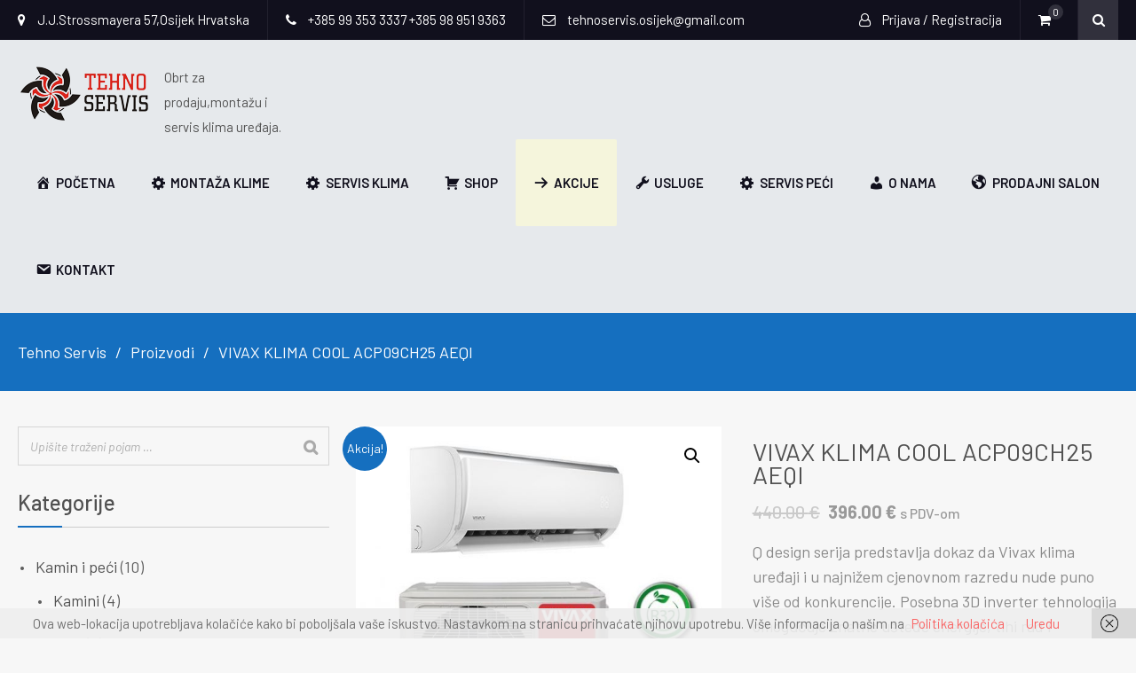

--- FILE ---
content_type: text/html; charset=UTF-8
request_url: https://www.tehnoservis-klime.hr/product/vivax-klima-cool-acp09ch25-aeqi/
body_size: 81261
content:
<!DOCTYPE html> <html lang="hr"><head>
	    <meta charset="UTF-8">
    <meta name="viewport" content="width=device-width, initial-scale=1">
    <link rel="profile" href="http://gmpg.org/xfn/11">
    <link rel="pingback" href="https://www.tehnoservis-klime.hr/xmlrpc.php">
    <meta name='robots' content='index, follow, max-image-preview:large, max-snippet:-1, max-video-preview:-1' />
	<style>img:is([sizes="auto" i], [sizes^="auto," i]) { contain-intrinsic-size: 3000px 1500px }</style>
	
	<!-- This site is optimized with the Yoast SEO plugin v24.9 - https://yoast.com/wordpress/plugins/seo/ -->
	<title>VIVAX KLIMA COOL ACP09CH25 AEQI - Tehno Servis Osijek</title>
	<meta name="description" content="Montaža klime osijek, servis klime osijek, prodaja klime osijek, tehno servis.Tehno servis bavi se prodaja, montaža,ugradnja i servis rashladnih uređaja" />
	<link rel="canonical" href="https://www.tehnoservis-klime.hr/product/vivax-klima-cool-acp09ch25-aeqi/" />
	<meta property="og:locale" content="hr_HR" />
	<meta property="og:type" content="article" />
	<meta property="og:title" content="VIVAX KLIMA COOL ACP09CH25 AEQI - Tehno Servis Osijek" />
	<meta property="og:description" content="Montaža klime osijek, servis klime osijek, prodaja klime osijek, tehno servis.Tehno servis bavi se prodaja, montaža,ugradnja i servis rashladnih uređaja" />
	<meta property="og:url" content="https://www.tehnoservis-klime.hr/product/vivax-klima-cool-acp09ch25-aeqi/" />
	<meta property="og:site_name" content="Tehno Servis Osijek" />
	<meta property="article:publisher" content="https://www.facebook.com/tehnoservisosijek/" />
	<meta property="article:modified_time" content="2025-04-07T11:03:08+00:00" />
	<meta property="og:image" content="https://www.tehnoservis-klime.hr/wp-content/uploads/2020/05/ACP09CH25AEQI.jpeg" />
	<meta property="og:image:width" content="624" />
	<meta property="og:image:height" content="595" />
	<meta property="og:image:type" content="image/jpeg" />
	<meta name="twitter:card" content="summary_large_image" />
	<script type="application/ld+json" class="yoast-schema-graph">{"@context":"https://schema.org","@graph":[{"@type":"WebPage","@id":"https://www.tehnoservis-klime.hr/product/vivax-klima-cool-acp09ch25-aeqi/","url":"https://www.tehnoservis-klime.hr/product/vivax-klima-cool-acp09ch25-aeqi/","name":"VIVAX KLIMA COOL ACP09CH25 AEQI - Tehno Servis Osijek","isPartOf":{"@id":"https://www.tehnoservis-klime.hr/#website"},"primaryImageOfPage":{"@id":"https://www.tehnoservis-klime.hr/product/vivax-klima-cool-acp09ch25-aeqi/#primaryimage"},"image":{"@id":"https://www.tehnoservis-klime.hr/product/vivax-klima-cool-acp09ch25-aeqi/#primaryimage"},"thumbnailUrl":"https://www.tehnoservis-klime.hr/wp-content/uploads/2020/05/ACP09CH25AEQI.jpeg","datePublished":"2020-05-11T17:36:09+00:00","dateModified":"2025-04-07T11:03:08+00:00","description":"Montaža klime osijek, servis klime osijek, prodaja klime osijek, tehno servis.Tehno servis bavi se prodaja, montaža,ugradnja i servis rashladnih uređaja","breadcrumb":{"@id":"https://www.tehnoservis-klime.hr/product/vivax-klima-cool-acp09ch25-aeqi/#breadcrumb"},"inLanguage":"hr","potentialAction":[{"@type":"ReadAction","target":["https://www.tehnoservis-klime.hr/product/vivax-klima-cool-acp09ch25-aeqi/"]}]},{"@type":"ImageObject","inLanguage":"hr","@id":"https://www.tehnoservis-klime.hr/product/vivax-klima-cool-acp09ch25-aeqi/#primaryimage","url":"https://www.tehnoservis-klime.hr/wp-content/uploads/2020/05/ACP09CH25AEQI.jpeg","contentUrl":"https://www.tehnoservis-klime.hr/wp-content/uploads/2020/05/ACP09CH25AEQI.jpeg","width":624,"height":595},{"@type":"BreadcrumbList","@id":"https://www.tehnoservis-klime.hr/product/vivax-klima-cool-acp09ch25-aeqi/#breadcrumb","itemListElement":[{"@type":"ListItem","position":1,"name":"Početna stranica","item":"https://www.tehnoservis-klime.hr/"},{"@type":"ListItem","position":2,"name":"Shop","item":"https://www.tehnoservis-klime.hr/shop/"},{"@type":"ListItem","position":3,"name":"VIVAX KLIMA COOL ACP09CH25 AEQI"}]},{"@type":"WebSite","@id":"https://www.tehnoservis-klime.hr/#website","url":"https://www.tehnoservis-klime.hr/","name":"Tehno Servis Osijek","description":"Obrt za prodaju,montažu i servis klima uređaja.","publisher":{"@id":"https://www.tehnoservis-klime.hr/#organization"},"potentialAction":[{"@type":"SearchAction","target":{"@type":"EntryPoint","urlTemplate":"https://www.tehnoservis-klime.hr/?s={search_term_string}"},"query-input":{"@type":"PropertyValueSpecification","valueRequired":true,"valueName":"search_term_string"}}],"inLanguage":"hr"},{"@type":"Organization","@id":"https://www.tehnoservis-klime.hr/#organization","name":"Tehno servis - obrt za popravak i održavanje kućanskih aparata i rashladnih uređaja","url":"https://www.tehnoservis-klime.hr/","logo":{"@type":"ImageObject","inLanguage":"hr","@id":"https://www.tehnoservis-klime.hr/#/schema/logo/image/","url":"https://www.tehnoservis-klime.hr/wp-content/uploads/2018/03/logo152.png","contentUrl":"https://www.tehnoservis-klime.hr/wp-content/uploads/2018/03/logo152.png","width":152,"height":152,"caption":"Tehno servis - obrt za popravak i održavanje kućanskih aparata i rashladnih uređaja"},"image":{"@id":"https://www.tehnoservis-klime.hr/#/schema/logo/image/"},"sameAs":["https://www.facebook.com/tehnoservisosijek/"]}]}</script>
	<!-- / Yoast SEO plugin. -->


<link rel='dns-prefetch' href='//fonts.googleapis.com' />
<link rel="alternate" type="application/rss+xml" title="Tehno Servis Osijek &raquo; Kanal" href="https://www.tehnoservis-klime.hr/feed/" />
<link rel="alternate" type="application/rss+xml" title="Tehno Servis Osijek &raquo; Kanal komentara" href="https://www.tehnoservis-klime.hr/comments/feed/" />
<link rel="alternate" type="application/rss+xml" title="Tehno Servis Osijek &raquo; VIVAX  KLIMA COOL ACP09CH25  AEQI Kanal komentara" href="https://www.tehnoservis-klime.hr/product/vivax-klima-cool-acp09ch25-aeqi/feed/" />
<script type="text/javascript">
/* <![CDATA[ */
window._wpemojiSettings = {"baseUrl":"https:\/\/s.w.org\/images\/core\/emoji\/16.0.1\/72x72\/","ext":".png","svgUrl":"https:\/\/s.w.org\/images\/core\/emoji\/16.0.1\/svg\/","svgExt":".svg","source":{"concatemoji":"https:\/\/www.tehnoservis-klime.hr\/wp-includes\/js\/wp-emoji-release.min.js?ver=6.8.3"}};
/*! This file is auto-generated */
!function(s,n){var o,i,e;function c(e){try{var t={supportTests:e,timestamp:(new Date).valueOf()};sessionStorage.setItem(o,JSON.stringify(t))}catch(e){}}function p(e,t,n){e.clearRect(0,0,e.canvas.width,e.canvas.height),e.fillText(t,0,0);var t=new Uint32Array(e.getImageData(0,0,e.canvas.width,e.canvas.height).data),a=(e.clearRect(0,0,e.canvas.width,e.canvas.height),e.fillText(n,0,0),new Uint32Array(e.getImageData(0,0,e.canvas.width,e.canvas.height).data));return t.every(function(e,t){return e===a[t]})}function u(e,t){e.clearRect(0,0,e.canvas.width,e.canvas.height),e.fillText(t,0,0);for(var n=e.getImageData(16,16,1,1),a=0;a<n.data.length;a++)if(0!==n.data[a])return!1;return!0}function f(e,t,n,a){switch(t){case"flag":return n(e,"\ud83c\udff3\ufe0f\u200d\u26a7\ufe0f","\ud83c\udff3\ufe0f\u200b\u26a7\ufe0f")?!1:!n(e,"\ud83c\udde8\ud83c\uddf6","\ud83c\udde8\u200b\ud83c\uddf6")&&!n(e,"\ud83c\udff4\udb40\udc67\udb40\udc62\udb40\udc65\udb40\udc6e\udb40\udc67\udb40\udc7f","\ud83c\udff4\u200b\udb40\udc67\u200b\udb40\udc62\u200b\udb40\udc65\u200b\udb40\udc6e\u200b\udb40\udc67\u200b\udb40\udc7f");case"emoji":return!a(e,"\ud83e\udedf")}return!1}function g(e,t,n,a){var r="undefined"!=typeof WorkerGlobalScope&&self instanceof WorkerGlobalScope?new OffscreenCanvas(300,150):s.createElement("canvas"),o=r.getContext("2d",{willReadFrequently:!0}),i=(o.textBaseline="top",o.font="600 32px Arial",{});return e.forEach(function(e){i[e]=t(o,e,n,a)}),i}function t(e){var t=s.createElement("script");t.src=e,t.defer=!0,s.head.appendChild(t)}"undefined"!=typeof Promise&&(o="wpEmojiSettingsSupports",i=["flag","emoji"],n.supports={everything:!0,everythingExceptFlag:!0},e=new Promise(function(e){s.addEventListener("DOMContentLoaded",e,{once:!0})}),new Promise(function(t){var n=function(){try{var e=JSON.parse(sessionStorage.getItem(o));if("object"==typeof e&&"number"==typeof e.timestamp&&(new Date).valueOf()<e.timestamp+604800&&"object"==typeof e.supportTests)return e.supportTests}catch(e){}return null}();if(!n){if("undefined"!=typeof Worker&&"undefined"!=typeof OffscreenCanvas&&"undefined"!=typeof URL&&URL.createObjectURL&&"undefined"!=typeof Blob)try{var e="postMessage("+g.toString()+"("+[JSON.stringify(i),f.toString(),p.toString(),u.toString()].join(",")+"));",a=new Blob([e],{type:"text/javascript"}),r=new Worker(URL.createObjectURL(a),{name:"wpTestEmojiSupports"});return void(r.onmessage=function(e){c(n=e.data),r.terminate(),t(n)})}catch(e){}c(n=g(i,f,p,u))}t(n)}).then(function(e){for(var t in e)n.supports[t]=e[t],n.supports.everything=n.supports.everything&&n.supports[t],"flag"!==t&&(n.supports.everythingExceptFlag=n.supports.everythingExceptFlag&&n.supports[t]);n.supports.everythingExceptFlag=n.supports.everythingExceptFlag&&!n.supports.flag,n.DOMReady=!1,n.readyCallback=function(){n.DOMReady=!0}}).then(function(){return e}).then(function(){var e;n.supports.everything||(n.readyCallback(),(e=n.source||{}).concatemoji?t(e.concatemoji):e.wpemoji&&e.twemoji&&(t(e.twemoji),t(e.wpemoji)))}))}((window,document),window._wpemojiSettings);
/* ]]> */
</script>
<link rel='stylesheet' id='dashicons-css' href='https://www.tehnoservis-klime.hr/wp-includes/css/dashicons.min.css?ver=6.8.3' type='text/css' media='all' />
<link rel='stylesheet' id='menu-icons-extra-css' href='https://www.tehnoservis-klime.hr/wp-content/plugins/menu-icons/css/extra.min.css?ver=0.13.17' type='text/css' media='all' />
<style id='wp-emoji-styles-inline-css' type='text/css'>

	img.wp-smiley, img.emoji {
		display: inline !important;
		border: none !important;
		box-shadow: none !important;
		height: 1em !important;
		width: 1em !important;
		margin: 0 0.07em !important;
		vertical-align: -0.1em !important;
		background: none !important;
		padding: 0 !important;
	}
</style>
<link rel='stylesheet' id='wp-block-library-css' href='https://www.tehnoservis-klime.hr/wp-includes/css/dist/block-library/style.min.css?ver=6.8.3' type='text/css' media='all' />
<style id='classic-theme-styles-inline-css' type='text/css'>
/*! This file is auto-generated */
.wp-block-button__link{color:#fff;background-color:#32373c;border-radius:9999px;box-shadow:none;text-decoration:none;padding:calc(.667em + 2px) calc(1.333em + 2px);font-size:1.125em}.wp-block-file__button{background:#32373c;color:#fff;text-decoration:none}
</style>
<style id='global-styles-inline-css' type='text/css'>
:root{--wp--preset--aspect-ratio--square: 1;--wp--preset--aspect-ratio--4-3: 4/3;--wp--preset--aspect-ratio--3-4: 3/4;--wp--preset--aspect-ratio--3-2: 3/2;--wp--preset--aspect-ratio--2-3: 2/3;--wp--preset--aspect-ratio--16-9: 16/9;--wp--preset--aspect-ratio--9-16: 9/16;--wp--preset--color--black: #000000;--wp--preset--color--cyan-bluish-gray: #abb8c3;--wp--preset--color--white: #ffffff;--wp--preset--color--pale-pink: #f78da7;--wp--preset--color--vivid-red: #cf2e2e;--wp--preset--color--luminous-vivid-orange: #ff6900;--wp--preset--color--luminous-vivid-amber: #fcb900;--wp--preset--color--light-green-cyan: #7bdcb5;--wp--preset--color--vivid-green-cyan: #00d084;--wp--preset--color--pale-cyan-blue: #8ed1fc;--wp--preset--color--vivid-cyan-blue: #0693e3;--wp--preset--color--vivid-purple: #9b51e0;--wp--preset--gradient--vivid-cyan-blue-to-vivid-purple: linear-gradient(135deg,rgba(6,147,227,1) 0%,rgb(155,81,224) 100%);--wp--preset--gradient--light-green-cyan-to-vivid-green-cyan: linear-gradient(135deg,rgb(122,220,180) 0%,rgb(0,208,130) 100%);--wp--preset--gradient--luminous-vivid-amber-to-luminous-vivid-orange: linear-gradient(135deg,rgba(252,185,0,1) 0%,rgba(255,105,0,1) 100%);--wp--preset--gradient--luminous-vivid-orange-to-vivid-red: linear-gradient(135deg,rgba(255,105,0,1) 0%,rgb(207,46,46) 100%);--wp--preset--gradient--very-light-gray-to-cyan-bluish-gray: linear-gradient(135deg,rgb(238,238,238) 0%,rgb(169,184,195) 100%);--wp--preset--gradient--cool-to-warm-spectrum: linear-gradient(135deg,rgb(74,234,220) 0%,rgb(151,120,209) 20%,rgb(207,42,186) 40%,rgb(238,44,130) 60%,rgb(251,105,98) 80%,rgb(254,248,76) 100%);--wp--preset--gradient--blush-light-purple: linear-gradient(135deg,rgb(255,206,236) 0%,rgb(152,150,240) 100%);--wp--preset--gradient--blush-bordeaux: linear-gradient(135deg,rgb(254,205,165) 0%,rgb(254,45,45) 50%,rgb(107,0,62) 100%);--wp--preset--gradient--luminous-dusk: linear-gradient(135deg,rgb(255,203,112) 0%,rgb(199,81,192) 50%,rgb(65,88,208) 100%);--wp--preset--gradient--pale-ocean: linear-gradient(135deg,rgb(255,245,203) 0%,rgb(182,227,212) 50%,rgb(51,167,181) 100%);--wp--preset--gradient--electric-grass: linear-gradient(135deg,rgb(202,248,128) 0%,rgb(113,206,126) 100%);--wp--preset--gradient--midnight: linear-gradient(135deg,rgb(2,3,129) 0%,rgb(40,116,252) 100%);--wp--preset--font-size--small: 13px;--wp--preset--font-size--medium: 20px;--wp--preset--font-size--large: 36px;--wp--preset--font-size--x-large: 42px;--wp--preset--spacing--20: 0.44rem;--wp--preset--spacing--30: 0.67rem;--wp--preset--spacing--40: 1rem;--wp--preset--spacing--50: 1.5rem;--wp--preset--spacing--60: 2.25rem;--wp--preset--spacing--70: 3.38rem;--wp--preset--spacing--80: 5.06rem;--wp--preset--shadow--natural: 6px 6px 9px rgba(0, 0, 0, 0.2);--wp--preset--shadow--deep: 12px 12px 50px rgba(0, 0, 0, 0.4);--wp--preset--shadow--sharp: 6px 6px 0px rgba(0, 0, 0, 0.2);--wp--preset--shadow--outlined: 6px 6px 0px -3px rgba(255, 255, 255, 1), 6px 6px rgba(0, 0, 0, 1);--wp--preset--shadow--crisp: 6px 6px 0px rgba(0, 0, 0, 1);}:where(.is-layout-flex){gap: 0.5em;}:where(.is-layout-grid){gap: 0.5em;}body .is-layout-flex{display: flex;}.is-layout-flex{flex-wrap: wrap;align-items: center;}.is-layout-flex > :is(*, div){margin: 0;}body .is-layout-grid{display: grid;}.is-layout-grid > :is(*, div){margin: 0;}:where(.wp-block-columns.is-layout-flex){gap: 2em;}:where(.wp-block-columns.is-layout-grid){gap: 2em;}:where(.wp-block-post-template.is-layout-flex){gap: 1.25em;}:where(.wp-block-post-template.is-layout-grid){gap: 1.25em;}.has-black-color{color: var(--wp--preset--color--black) !important;}.has-cyan-bluish-gray-color{color: var(--wp--preset--color--cyan-bluish-gray) !important;}.has-white-color{color: var(--wp--preset--color--white) !important;}.has-pale-pink-color{color: var(--wp--preset--color--pale-pink) !important;}.has-vivid-red-color{color: var(--wp--preset--color--vivid-red) !important;}.has-luminous-vivid-orange-color{color: var(--wp--preset--color--luminous-vivid-orange) !important;}.has-luminous-vivid-amber-color{color: var(--wp--preset--color--luminous-vivid-amber) !important;}.has-light-green-cyan-color{color: var(--wp--preset--color--light-green-cyan) !important;}.has-vivid-green-cyan-color{color: var(--wp--preset--color--vivid-green-cyan) !important;}.has-pale-cyan-blue-color{color: var(--wp--preset--color--pale-cyan-blue) !important;}.has-vivid-cyan-blue-color{color: var(--wp--preset--color--vivid-cyan-blue) !important;}.has-vivid-purple-color{color: var(--wp--preset--color--vivid-purple) !important;}.has-black-background-color{background-color: var(--wp--preset--color--black) !important;}.has-cyan-bluish-gray-background-color{background-color: var(--wp--preset--color--cyan-bluish-gray) !important;}.has-white-background-color{background-color: var(--wp--preset--color--white) !important;}.has-pale-pink-background-color{background-color: var(--wp--preset--color--pale-pink) !important;}.has-vivid-red-background-color{background-color: var(--wp--preset--color--vivid-red) !important;}.has-luminous-vivid-orange-background-color{background-color: var(--wp--preset--color--luminous-vivid-orange) !important;}.has-luminous-vivid-amber-background-color{background-color: var(--wp--preset--color--luminous-vivid-amber) !important;}.has-light-green-cyan-background-color{background-color: var(--wp--preset--color--light-green-cyan) !important;}.has-vivid-green-cyan-background-color{background-color: var(--wp--preset--color--vivid-green-cyan) !important;}.has-pale-cyan-blue-background-color{background-color: var(--wp--preset--color--pale-cyan-blue) !important;}.has-vivid-cyan-blue-background-color{background-color: var(--wp--preset--color--vivid-cyan-blue) !important;}.has-vivid-purple-background-color{background-color: var(--wp--preset--color--vivid-purple) !important;}.has-black-border-color{border-color: var(--wp--preset--color--black) !important;}.has-cyan-bluish-gray-border-color{border-color: var(--wp--preset--color--cyan-bluish-gray) !important;}.has-white-border-color{border-color: var(--wp--preset--color--white) !important;}.has-pale-pink-border-color{border-color: var(--wp--preset--color--pale-pink) !important;}.has-vivid-red-border-color{border-color: var(--wp--preset--color--vivid-red) !important;}.has-luminous-vivid-orange-border-color{border-color: var(--wp--preset--color--luminous-vivid-orange) !important;}.has-luminous-vivid-amber-border-color{border-color: var(--wp--preset--color--luminous-vivid-amber) !important;}.has-light-green-cyan-border-color{border-color: var(--wp--preset--color--light-green-cyan) !important;}.has-vivid-green-cyan-border-color{border-color: var(--wp--preset--color--vivid-green-cyan) !important;}.has-pale-cyan-blue-border-color{border-color: var(--wp--preset--color--pale-cyan-blue) !important;}.has-vivid-cyan-blue-border-color{border-color: var(--wp--preset--color--vivid-cyan-blue) !important;}.has-vivid-purple-border-color{border-color: var(--wp--preset--color--vivid-purple) !important;}.has-vivid-cyan-blue-to-vivid-purple-gradient-background{background: var(--wp--preset--gradient--vivid-cyan-blue-to-vivid-purple) !important;}.has-light-green-cyan-to-vivid-green-cyan-gradient-background{background: var(--wp--preset--gradient--light-green-cyan-to-vivid-green-cyan) !important;}.has-luminous-vivid-amber-to-luminous-vivid-orange-gradient-background{background: var(--wp--preset--gradient--luminous-vivid-amber-to-luminous-vivid-orange) !important;}.has-luminous-vivid-orange-to-vivid-red-gradient-background{background: var(--wp--preset--gradient--luminous-vivid-orange-to-vivid-red) !important;}.has-very-light-gray-to-cyan-bluish-gray-gradient-background{background: var(--wp--preset--gradient--very-light-gray-to-cyan-bluish-gray) !important;}.has-cool-to-warm-spectrum-gradient-background{background: var(--wp--preset--gradient--cool-to-warm-spectrum) !important;}.has-blush-light-purple-gradient-background{background: var(--wp--preset--gradient--blush-light-purple) !important;}.has-blush-bordeaux-gradient-background{background: var(--wp--preset--gradient--blush-bordeaux) !important;}.has-luminous-dusk-gradient-background{background: var(--wp--preset--gradient--luminous-dusk) !important;}.has-pale-ocean-gradient-background{background: var(--wp--preset--gradient--pale-ocean) !important;}.has-electric-grass-gradient-background{background: var(--wp--preset--gradient--electric-grass) !important;}.has-midnight-gradient-background{background: var(--wp--preset--gradient--midnight) !important;}.has-small-font-size{font-size: var(--wp--preset--font-size--small) !important;}.has-medium-font-size{font-size: var(--wp--preset--font-size--medium) !important;}.has-large-font-size{font-size: var(--wp--preset--font-size--large) !important;}.has-x-large-font-size{font-size: var(--wp--preset--font-size--x-large) !important;}
:where(.wp-block-post-template.is-layout-flex){gap: 1.25em;}:where(.wp-block-post-template.is-layout-grid){gap: 1.25em;}
:where(.wp-block-columns.is-layout-flex){gap: 2em;}:where(.wp-block-columns.is-layout-grid){gap: 2em;}
:root :where(.wp-block-pullquote){font-size: 1.5em;line-height: 1.6;}
</style>
<link rel='stylesheet' id='contact-form-7-css' href='https://www.tehnoservis-klime.hr/wp-content/plugins/contact-form-7/includes/css/styles.css?ver=6.0.6' type='text/css' media='all' />
<link rel='stylesheet' id='smart-search-css' href='https://www.tehnoservis-klime.hr/wp-content/plugins/smart-woocommerce-search/assets/dist/css/general.css?ver=2.13.0' type='text/css' media='all' />
<style id='smart-search-inline-css' type='text/css'>
.ysm-search-widget-1 .search-field[type="search"]{border-width:1px;}.ysm-search-widget-1 .smart-search-suggestions .smart-search-post-icon{width:50px;}
</style>
<link rel='stylesheet' id='photoswipe-css' href='https://www.tehnoservis-klime.hr/wp-content/plugins/woocommerce/assets/css/photoswipe/photoswipe.min.css?ver=9.8.6' type='text/css' media='all' />
<link rel='stylesheet' id='photoswipe-default-skin-css' href='https://www.tehnoservis-klime.hr/wp-content/plugins/woocommerce/assets/css/photoswipe/default-skin/default-skin.min.css?ver=9.8.6' type='text/css' media='all' />
<link rel='stylesheet' id='woocommerce-layout-css' href='https://www.tehnoservis-klime.hr/wp-content/plugins/woocommerce/assets/css/woocommerce-layout.css?ver=9.8.6' type='text/css' media='all' />
<link rel='stylesheet' id='woocommerce-smallscreen-css' href='https://www.tehnoservis-klime.hr/wp-content/plugins/woocommerce/assets/css/woocommerce-smallscreen.css?ver=9.8.6' type='text/css' media='only screen and (max-width: 768px)' />
<link rel='stylesheet' id='woocommerce-general-css' href='https://www.tehnoservis-klime.hr/wp-content/plugins/woocommerce/assets/css/woocommerce.css?ver=9.8.6' type='text/css' media='all' />
<style id='woocommerce-inline-inline-css' type='text/css'>
.woocommerce form .form-row .required { visibility: visible; }
</style>
<link rel='stylesheet' id='brands-styles-css' href='https://www.tehnoservis-klime.hr/wp-content/plugins/woocommerce/assets/css/brands.css?ver=9.8.6' type='text/css' media='all' />
<link rel='stylesheet' id='ecommerce-gem-fonts-css' href='//fonts.googleapis.com/css?family=Barlow%3A300%2C300i%2C400%2C400i%2C500%2C500i%2C600%2C600i%2C700%2C700i%2C800%2C800i%7CPlayfair+Display%3A400%2C400i%2C700%2C700i%2C900%2C900i&#038;subset=latin%2Clatin-ext' type='text/css' media='all' />
<link rel='stylesheet' id='jquery-meanmenu-css' href='https://www.tehnoservis-klime.hr/wp-content/themes/ecommerce-gem/assets/third-party/meanmenu/meanmenu.css?ver=6.8.3' type='text/css' media='all' />
<link rel='stylesheet' id='jquery-slick-css' href='https://www.tehnoservis-klime.hr/wp-content/themes/ecommerce-gem/assets/third-party/slick/slick.css?ver=1.6.0' type='text/css' media='all' />
<link rel='stylesheet' id='ecommerce-gem-icons-css' href='https://www.tehnoservis-klime.hr/wp-content/themes/ecommerce-gem/assets/third-party/et-line/css/icons.css?ver=1.0.0' type='text/css' media='all' />
<link rel='stylesheet' id='font-awesome-css' href='https://www.tehnoservis-klime.hr/wp-content/plugins/elementor/assets/lib/font-awesome/css/font-awesome.min.css?ver=4.7.0' type='text/css' media='all' />
<link rel='stylesheet' id='ecommerce-gem-style-css' href='https://www.tehnoservis-klime.hr/wp-content/themes/ecommerce-gem/style.css?ver=6.8.3' type='text/css' media='all' />
<style id='akismet-widget-style-inline-css' type='text/css'>

			.a-stats {
				--akismet-color-mid-green: #357b49;
				--akismet-color-white: #fff;
				--akismet-color-light-grey: #f6f7f7;

				max-width: 350px;
				width: auto;
			}

			.a-stats * {
				all: unset;
				box-sizing: border-box;
			}

			.a-stats strong {
				font-weight: 600;
			}

			.a-stats a.a-stats__link,
			.a-stats a.a-stats__link:visited,
			.a-stats a.a-stats__link:active {
				background: var(--akismet-color-mid-green);
				border: none;
				box-shadow: none;
				border-radius: 8px;
				color: var(--akismet-color-white);
				cursor: pointer;
				display: block;
				font-family: -apple-system, BlinkMacSystemFont, 'Segoe UI', 'Roboto', 'Oxygen-Sans', 'Ubuntu', 'Cantarell', 'Helvetica Neue', sans-serif;
				font-weight: 500;
				padding: 12px;
				text-align: center;
				text-decoration: none;
				transition: all 0.2s ease;
			}

			/* Extra specificity to deal with TwentyTwentyOne focus style */
			.widget .a-stats a.a-stats__link:focus {
				background: var(--akismet-color-mid-green);
				color: var(--akismet-color-white);
				text-decoration: none;
			}

			.a-stats a.a-stats__link:hover {
				filter: brightness(110%);
				box-shadow: 0 4px 12px rgba(0, 0, 0, 0.06), 0 0 2px rgba(0, 0, 0, 0.16);
			}

			.a-stats .count {
				color: var(--akismet-color-white);
				display: block;
				font-size: 1.5em;
				line-height: 1.4;
				padding: 0 13px;
				white-space: nowrap;
			}
		
</style>
<link rel='stylesheet' id='ba_map_renderer-css' href='https://www.tehnoservis-klime.hr/wp-content/plugins/osmapper/assets/css/ba_map_renderer.css?ver=1.5.2' type='text/css' media='all' />
<script type="text/javascript" src="https://www.tehnoservis-klime.hr/wp-includes/js/jquery/jquery.min.js?ver=3.7.1" id="jquery-core-js"></script>
<script type="text/javascript" src="https://www.tehnoservis-klime.hr/wp-includes/js/jquery/jquery-migrate.min.js?ver=3.4.1" id="jquery-migrate-js"></script>
<script type="text/javascript" src="https://www.tehnoservis-klime.hr/wp-content/plugins/woocommerce/assets/js/jquery-blockui/jquery.blockUI.min.js?ver=2.7.0-wc.9.8.6" id="jquery-blockui-js" defer="defer" data-wp-strategy="defer"></script>
<script type="text/javascript" id="wc-add-to-cart-js-extra">
/* <![CDATA[ */
var wc_add_to_cart_params = {"ajax_url":"\/wp-admin\/admin-ajax.php","wc_ajax_url":"\/?wc-ajax=%%endpoint%%","i18n_view_cart":"Vidi ko\u0161aricu","cart_url":"https:\/\/www.tehnoservis-klime.hr\/cart\/","is_cart":"","cart_redirect_after_add":"no"};
/* ]]> */
</script>
<script type="text/javascript" src="https://www.tehnoservis-klime.hr/wp-content/plugins/woocommerce/assets/js/frontend/add-to-cart.min.js?ver=9.8.6" id="wc-add-to-cart-js" defer="defer" data-wp-strategy="defer"></script>
<script type="text/javascript" src="https://www.tehnoservis-klime.hr/wp-content/plugins/woocommerce/assets/js/zoom/jquery.zoom.min.js?ver=1.7.21-wc.9.8.6" id="zoom-js" defer="defer" data-wp-strategy="defer"></script>
<script type="text/javascript" src="https://www.tehnoservis-klime.hr/wp-content/plugins/woocommerce/assets/js/flexslider/jquery.flexslider.min.js?ver=2.7.2-wc.9.8.6" id="flexslider-js" defer="defer" data-wp-strategy="defer"></script>
<script type="text/javascript" src="https://www.tehnoservis-klime.hr/wp-content/plugins/woocommerce/assets/js/photoswipe/photoswipe.min.js?ver=4.1.1-wc.9.8.6" id="photoswipe-js" defer="defer" data-wp-strategy="defer"></script>
<script type="text/javascript" src="https://www.tehnoservis-klime.hr/wp-content/plugins/woocommerce/assets/js/photoswipe/photoswipe-ui-default.min.js?ver=4.1.1-wc.9.8.6" id="photoswipe-ui-default-js" defer="defer" data-wp-strategy="defer"></script>
<script type="text/javascript" id="wc-single-product-js-extra">
/* <![CDATA[ */
var wc_single_product_params = {"i18n_required_rating_text":"Molimo odaberite svoju ocjenu","i18n_rating_options":["1 od 5 zvjezdica","2 od 5 zvjezdica","3 od 5 zvjezdica","4 od 5 zvjezdica","5 od 5 zvjezdica"],"i18n_product_gallery_trigger_text":"Prikaz galerije slika preko cijelog zaslona","review_rating_required":"yes","flexslider":{"rtl":false,"animation":"slide","smoothHeight":true,"directionNav":false,"controlNav":"thumbnails","slideshow":false,"animationSpeed":500,"animationLoop":false,"allowOneSlide":false},"zoom_enabled":"1","zoom_options":[],"photoswipe_enabled":"1","photoswipe_options":{"shareEl":false,"closeOnScroll":false,"history":false,"hideAnimationDuration":0,"showAnimationDuration":0},"flexslider_enabled":"1"};
/* ]]> */
</script>
<script type="text/javascript" src="https://www.tehnoservis-klime.hr/wp-content/plugins/woocommerce/assets/js/frontend/single-product.min.js?ver=9.8.6" id="wc-single-product-js" defer="defer" data-wp-strategy="defer"></script>
<script type="text/javascript" src="https://www.tehnoservis-klime.hr/wp-content/plugins/woocommerce/assets/js/js-cookie/js.cookie.min.js?ver=2.1.4-wc.9.8.6" id="js-cookie-js" defer="defer" data-wp-strategy="defer"></script>
<script type="text/javascript" id="woocommerce-js-extra">
/* <![CDATA[ */
var woocommerce_params = {"ajax_url":"\/wp-admin\/admin-ajax.php","wc_ajax_url":"\/?wc-ajax=%%endpoint%%","i18n_password_show":"Prika\u017ei lozinku","i18n_password_hide":"Sakrij lozinku"};
/* ]]> */
</script>
<script type="text/javascript" src="https://www.tehnoservis-klime.hr/wp-content/plugins/woocommerce/assets/js/frontend/woocommerce.min.js?ver=9.8.6" id="woocommerce-js" defer="defer" data-wp-strategy="defer"></script>
<link rel="https://api.w.org/" href="https://www.tehnoservis-klime.hr/wp-json/" /><link rel="alternate" title="JSON" type="application/json" href="https://www.tehnoservis-klime.hr/wp-json/wp/v2/product/1727" /><link rel="EditURI" type="application/rsd+xml" title="RSD" href="https://www.tehnoservis-klime.hr/xmlrpc.php?rsd" />
<meta name="generator" content="WordPress 6.8.3" />
<meta name="generator" content="WooCommerce 9.8.6" />
<link rel='shortlink' href='https://www.tehnoservis-klime.hr/?p=1727' />
<link rel="alternate" title="oEmbed (JSON)" type="application/json+oembed" href="https://www.tehnoservis-klime.hr/wp-json/oembed/1.0/embed?url=https%3A%2F%2Fwww.tehnoservis-klime.hr%2Fproduct%2Fvivax-klima-cool-acp09ch25-aeqi%2F" />
<link rel="alternate" title="oEmbed (XML)" type="text/xml+oembed" href="https://www.tehnoservis-klime.hr/wp-json/oembed/1.0/embed?url=https%3A%2F%2Fwww.tehnoservis-klime.hr%2Fproduct%2Fvivax-klima-cool-acp09ch25-aeqi%2F&#038;format=xml" />
               
            
        <style type="text/css">
            button, 
            .comment-reply-link, 
            a.button, input[type="button"], 
            input[type="reset"], 
            input[type="submit"],
            .main-slider .slider-caption .caption-wrap .button,
            .slick-dots li.slick-active button,
            .ecommerce_gem_widget_call_to_action .cta-widget:before,
            .blog-item .blog-text-wrap .date-header,
            #breadcrumb,
            #sidebar-primary .widget .widget-title:after, 
            #primary .page-header .page-title:after,
            .woocommerce nav.woocommerce-pagination ul li .page-numbers, 
            .pagination .nav-links .page-numbers,
            .nav-links .page-numbers.current, 
            .nav-links a.page-numbers:hover,
            .error-404.not-found form.search-form input[type="submit"], 
            .search-no-results form.search-form input[type="submit"],
            .error-404.not-found form.search-form input[type="submit"]:hover,
            .woocommerce span.onsale,
            .woocommerce .products-carousel-wrap .product span.onsale,
            li.product .product-thumb-wrap:before,
            #add_payment_method .wc-proceed-to-checkout a.checkout-button, 
            .woocommerce-cart .wc-proceed-to-checkout a.checkout-button, 
            .woocommerce-checkout .wc-proceed-to-checkout a.checkout-button, 
            .woocommerce .cart .button, 
            .woocommerce .cart input.button, 
            .call-to-action-wrap a.button.cta-button.cta-button-primary,
            .woocommerce #payment #place_order, 
            .woocommerce-page #payment #place_order, 
            .woocommerce #respond input#submit.alt, 
            .woocommerce a.button.alt, 
            .woocommerce button.button.alt, 
            .woocommerce input.button.alt, 
            .woocommerce #review_form #respond .form-submit input,
            .mean-container a.meanmenu-reveal span,
            .mean-container .mean-nav ul li a,
            .woocommerce .widget_price_filter .ui-slider .ui-slider-range,
            .woocommerce .widget_price_filter .ui-slider .ui-slider-handle{
                background: #156fbf;
            }

            .main-navigation ul li.current-menu-item a, 
            .main-navigation ul li a:hover, 
            .main-navigation ul li.menu-item-has-children ul.sub-menu li.current-menu-item a,
            .main-navigation ul li.menu-item-has-children ul.sub-menu li a:hover,
            .ecommerce_gem_widget_call_to_action .call-to-action-offer .call-to-action-offer-inner .offer-percent,
            .ecommerce_gem_widget_call_to_action .call-to-action-offer .call-to-action-offer-inner .offer-text,
            #primary .post .entry-title:hover a, 
            #primary .page .entry-title:hover a,
            .entry-meta > span::before, 
            .entry-footer > span::before, 
            .single-post-meta > span::before,
            .nav-links .nav-previous a:hover, 
            .nav-links .nav-next a:hover,
            .comment-navigation .nav-next a:hover:after, 
            .comment-navigation .nav-previous a:hover:before, 
            .nav-links .nav-previous a:hover:before, 
            .nav-links .nav-next a:hover:after,
            #commentform input[type="submit"]:hover,
            .comment-meta .comment-author a.url,
            .comment-meta .comment-metadata a,
            .comment .comment-body .comment-content a,
            .comments-area form#commentform p.logged-in-as a,
            .woocommerce nav.woocommerce-pagination ul li a:focus, 
            .woocommerce nav.woocommerce-pagination ul li a:hover, 
            .woocommerce nav.woocommerce-pagination ul li span.current, 
            .pagination .nav-links .page-numbers.current,
            .product .price, .woocommerce ul.products li.product .price,
            .product_meta .posted_in a,
            .product_meta .tagged_as a,
            .woocommerce-product-rating a.woocommerce-review-link,
            .woocommerce p.stars a::before,
            .woocommerce-message::before, 
            .woocommerce-info::before,
            .shop_table .product-name a,
            .woocommerce-info a.showcoupon,
            .mean-container a.meanmenu-reveal,
            .single-product .yith-wcwl-add-to-wishlist a{
                color: #156fbf;
            }

            #home-page-advertisement-area .advertisement-widget .advertisement-wrap .advertisement-buttons .button.advertisement-button:hover, 
            #home-page-widget-area .advertisement-widget .advertisement-wrap .advertisement-buttons .button.advertisement-button:hover,
            .scrollup:hover,
            .woocommerce div.product .woocommerce-tabs ul.tabs li,
            #home-page-widget-area .ecommerce_gem_widget_call_to_action .cta-widget-default .call-to-action-button a.button{
                background: #156fbf;
                border-color: #156fbf;
            }

            #commentform input[type="submit"],
            .woocommerce nav.woocommerce-pagination ul li .page-numbers, 
            .pagination .nav-links .page-numbers,
            .nav-links .page-numbers.current, 
            .nav-links a.page-numbers:hover,
            #add_payment_method .wc-proceed-to-checkout a.checkout-button, 
            .woocommerce-cart .wc-proceed-to-checkout a.checkout-button, 
            .woocommerce-checkout .wc-proceed-to-checkout a.checkout-button, 
            .woocommerce .cart .button, 
            .woocommerce .cart input.button, 
            .woocommerce #payment #place_order, 
            .woocommerce-page #payment #place_order, 
            .woocommerce #respond input#submit.alt, 
            .woocommerce a.button.alt, 
            .woocommerce button.button.alt, 
            .woocommerce input.button.alt, 
            .woocommerce #review_form #respond .form-submit input,
            .main-slider .slider-caption .caption-wrap .button {
                border: 1px solid #156fbf;
            }

            .woocommerce div.product .woocommerce-tabs ul.tabs::before{
                border-bottom: 1px solid #156fbf;
            }

            .woocommerce-message, .woocommerce-info {
                border-top-color: #156fbf;
            }

        </style>

        	<noscript><style>.woocommerce-product-gallery{ opacity: 1 !important; }</style></noscript>
	<meta name="generator" content="Elementor 3.28.4; features: additional_custom_breakpoints, e_local_google_fonts; settings: css_print_method-external, google_font-enabled, font_display-auto">
			<style>
				.e-con.e-parent:nth-of-type(n+4):not(.e-lazyloaded):not(.e-no-lazyload),
				.e-con.e-parent:nth-of-type(n+4):not(.e-lazyloaded):not(.e-no-lazyload) * {
					background-image: none !important;
				}
				@media screen and (max-height: 1024px) {
					.e-con.e-parent:nth-of-type(n+3):not(.e-lazyloaded):not(.e-no-lazyload),
					.e-con.e-parent:nth-of-type(n+3):not(.e-lazyloaded):not(.e-no-lazyload) * {
						background-image: none !important;
					}
				}
				@media screen and (max-height: 640px) {
					.e-con.e-parent:nth-of-type(n+2):not(.e-lazyloaded):not(.e-no-lazyload),
					.e-con.e-parent:nth-of-type(n+2):not(.e-lazyloaded):not(.e-no-lazyload) * {
						background-image: none !important;
					}
				}
			</style>
			<style type="text/css" id="custom-background-css">
body.custom-background { background-color: #f7f7f7; }
</style>
	<link rel="icon" href="https://www.tehnoservis-klime.hr/wp-content/uploads/2018/03/logo152-50x50.png" sizes="32x32" />
<link rel="icon" href="https://www.tehnoservis-klime.hr/wp-content/uploads/2018/03/logo152.png" sizes="192x192" />
<link rel="apple-touch-icon" href="https://www.tehnoservis-klime.hr/wp-content/uploads/2018/03/logo152.png" />
<meta name="msapplication-TileImage" content="https://www.tehnoservis-klime.hr/wp-content/uploads/2018/03/logo152.png" />
		<style type="text/css" id="wp-custom-css">
			.container {
    max-width: 100%;
    margin: 0 auto;
    padding-left: 20px;
    padding-right: 20px;
}

.sticky-wrapper.is-sticky .site-header, .site-header {
    background-color: #e6e9ec;
}


.elementor-button {

    background-color: black !important;
}


.elementor-widget-divider:not(.elementor-widget-divider--view-line_text):not(.elementor-widget-divider--view-line_icon) .elementor-divider-separator {
    border-top: var(--divider-border-width) var(--divider-border-style) #d91f19;
}

.contact-us { 
background-color: BEIGE;
border-radius:2px;
}


.scrollup {
    background-color: black;
}


@media (max-width: 767px) {
.elementor-143 .elementor-element.elementor-element-6440309d .elementor-heading-title {

    padding-top: 50px;
	} 


.elementor-143 .elementor-element.elementor-element-45f44903 .elementor-heading-title {
   display:none;
}
	
	.site-description {
    display:none;
}
	
	.elementor-143 .elementor-element.elementor-element-2f0b603 > .elementor-widget-container {

    text-align: center;
}
	
	
	.elementor-143 .elementor-element.elementor-element-79883b8 .elementor-heading-title {
    font-size: 25px;

}
	
	.custom-logo-link, .site-logo-link {
    max-width: 100px;
}
	
	.elementor-143 .elementor-element.elementor-element-6440309d .elementor-heading-title {
    font-size: 28px;
  

}}
	
	
.elementor-143 .elementor-element.elementor-element-79883b8 .elementor-heading-title {
     display:none;
}		</style>
		</head>

<body class="wp-singular product-template-default single single-product postid-1727 custom-background wp-custom-logo wp-theme-ecommerce-gem theme-ecommerce-gem woocommerce woocommerce-page woocommerce-no-js global-layout-left-sidebar columns-3 global-sticky-sidebar elementor-default elementor-kit-2444">
	<div id="page" class="site">
		
        <div id="top-bar" class="top-header">
            <div class="container">
                <div class="top-left">

                                <div class="top-left-inner">
                                    <span class="address"><i class="fa fa-map-marker" aria-hidden="true"></i> J.J.Strossmayera 57,Osijek Hrvatska</span>
                
                                    <span class="phone"><i class="fa fa-phone" aria-hidden="true"></i> +385 99 353 3337 +385 98 951 9363</span>
                
                                    <span class="fax"><i class="fa fa-envelope-o" aria-hidden="true"></i> tehnoservis.osijek@gmail.com</span>
                                
            </div>
                </div>
                
                <div class="top-right">
                    
                            <div class="top-account-wrapper logged-out">
                                <a href="https://www.tehnoservis-klime.hr/my-account/">
                                    <i class="fa fa-user-o" aria-hidden="true"></i>
                                    <span class="top-log-in">Prijava / Registracija</span>
                                </a>
                            </div>

                                                    <div class="top-cart-wrapper">
                            <div class="top-icon-wrap">
                                <a href="https://www.tehnoservis-klime.hr/cart/">
                                    <i class="fa fa-shopping-cart" aria-hidden="true"></i>
                                    <span class="cart-value ec-cart-fragment"> 0</span>
                                </a>
                            </div>
                            <div class="top-cart-content">
                                <div class="widget woocommerce widget_shopping_cart"><h2 class="widgettitle">Košarica</h2><div class="widget_shopping_cart_content"></div></div>                            </div>
                        </div>
                        
                        <div class="search-holder">

                            <a href="#" class="search-btn"><i class="fa fa-search"></i></a>

                            <div class="search-box" style="display: none;">

                                
                                    <div class="product-search-wrapper">
                                        
                                        <form method="get" action="https://www.tehnoservis-klime.hr/">
                                            <input type="hidden" name="post_type" value="product" />

                                            <input type="text" class="search-field products-search" placeholder="Pretraživanje proizvoda ..." value="" name="s" />

                                            <select class="product-cat" name="product_cat">

                                                <option value="">Odaberi kategoriju</option> 

                                                <option value="azuri">Azuri (6)</option><option value="daikin-klime">Daikin (12)</option><option value="fujitsu">Fujitsu (11)</option><option value="gree-klime">Gree (10)</option><option value="hyundai">Hyundai (9)</option><option value="kamin-i-peci">Kamin i peći (10)</option><option value="kamini">Kamini (4)</option><option value="kamini-i-peci">Kamini i peći (16)</option><option value="klime">Klime (143)</option><option value="korel-klime">Korel (6)</option><option value="lg-klime">LG (3)</option><option value="midea-klime">Midea (3)</option><option value="mitsubishi-klime">Mitsubishi (19)</option><option value="odvlazivaci">Odvlaživači (3)</option><option value="ostalo">Ostalo (3)</option><option value="peci">Peći (3)</option><option value="peci-na-pelete-kamini-i-peci">Peći na pelete (16)</option><option value="qzen">QZEN (2)</option><option value="samsung">Samsung (19)</option><option value="sinclair-klime">Sinclair (16)</option><option value="stednjaci">Štednjaci (3)</option><option value="toshiba-klime">Toshiba (12)</option><option value="usluge">Usluge (3)</option><option value="vivax-klime">Vivax (17)</option>
                                            </select>
                                            
                                            <button type="submit" class="search-submit"><span class="screen-reader-text">traži</span><i class="fa fa-search" aria-hidden="true"></i></button>
                                        </form>

                                            
                                    </div> <!-- .product-search-wrapper -->
                                
                            </div>
                        </div><!-- .search-holder -->
                                        </div>
                
            </div>
        </div>
        <div class="sticky-wrapper" id="sticky-wrapper"><header id="masthead" class="site-header main-navigation-holder" role="banner"><div class="container">        <div class="head-wrap">
        	<div class="site-branding">
        		<a href="https://www.tehnoservis-klime.hr/" class="custom-logo-link" rel="home"><img width="150" height="65" src="https://www.tehnoservis-klime.hr/wp-content/uploads/2018/02/tehno-servis-logo-150.png" class="custom-logo" alt="Tehno Servis Osijek" decoding="async" /></a>
                        <h3 class="site-description">Obrt za prodaju,montažu i servis klima uređaja.</h3>

                                	</div><!-- .site-branding -->

            <div id="main-nav" class="clear-fix">
                <nav id="site-navigation" class="main-navigation" role="navigation">
                    <div class="wrap-menu-content">
        				<div class="menu-naslovni-container"><ul id="primary-menu" class="menu"><li id="menu-item-991" class="menu-item menu-item-type-post_type menu-item-object-page menu-item-home menu-item-991"><a href="https://www.tehnoservis-klime.hr/"><i class="_mi _before dashicons dashicons-admin-home" aria-hidden="true"></i><span>Početna</span></a></li>
<li id="menu-item-1027" class="menu-item menu-item-type-post_type menu-item-object-page menu-item-1027"><a href="https://www.tehnoservis-klime.hr/montaza-klime/"><i class="_mi _before dashicons dashicons-admin-generic" aria-hidden="true"></i><span>Montaža klime</span></a></li>
<li id="menu-item-1038" class="menu-item menu-item-type-post_type menu-item-object-page menu-item-1038"><a href="https://www.tehnoservis-klime.hr/servis-klima/"><i class="_mi _before dashicons dashicons-admin-generic" aria-hidden="true"></i><span>Servis klima</span></a></li>
<li id="menu-item-1080" class="menu-item menu-item-type-post_type menu-item-object-page current_page_parent menu-item-1080"><a href="https://www.tehnoservis-klime.hr/shop/"><i class="_mi _before dashicons dashicons-cart" aria-hidden="true"></i><span>Shop</span></a></li>
<li id="menu-item-2697" class="contact-us menu-item menu-item-type-post_type menu-item-object-page menu-item-2697"><a href="https://www.tehnoservis-klime.hr/akcije/"><i class="_mi _before dashicons dashicons-arrow-right-alt" aria-hidden="true"></i><span>Akcije</span></a></li>
<li id="menu-item-1090" class="menu-item menu-item-type-custom menu-item-object-custom menu-item-1090"><a href="http://www.tehnoservis-klime.hr/product-category/usluge/"><i class="_mi _before dashicons dashicons-admin-tools" aria-hidden="true"></i><span>Usluge</span></a></li>
<li id="menu-item-1494" class="menu-item menu-item-type-post_type menu-item-object-page menu-item-1494"><a href="https://www.tehnoservis-klime.hr/servis-peci/"><i class="_mi _before dashicons dashicons-admin-generic" aria-hidden="true"></i><span>Servis peći</span></a></li>
<li id="menu-item-992" class="menu-item menu-item-type-post_type menu-item-object-page menu-item-992"><a href="https://www.tehnoservis-klime.hr/o-nama/"><i class="_mi _before dashicons dashicons-admin-users" aria-hidden="true"></i><span>O nama</span></a></li>
<li id="menu-item-2827" class="menu-item menu-item-type-post_type menu-item-object-page menu-item-2827"><a href="https://www.tehnoservis-klime.hr/lokacija/"><i class="_mi _before dashicons dashicons-admin-site" aria-hidden="true"></i><span>Prodajni salon</span></a></li>
<li id="menu-item-998" class="menu-item menu-item-type-post_type menu-item-object-page menu-item-998"><a href="https://www.tehnoservis-klime.hr/kontakt/"><i class="_mi _before dashicons dashicons-email" aria-hidden="true"></i><span>Kontakt</span></a></li>
</ul></div>                    </div><!-- .menu-content -->
                </nav><!-- #site-navigation -->
            </div> <!-- #main-nav -->
        </div>
        </div><!-- .container --></header><!-- #masthead --></div><!-- .sticky-wrapper -->
<div id="breadcrumb">
	<div class="container">
		<div role="navigation" aria-label="Breadcrumbs" class="breadcrumb-trail breadcrumbs" itemprop="breadcrumb"><ul class="trail-items" itemscope itemtype="http://schema.org/BreadcrumbList"><meta name="numberOfItems" content="3" /><meta name="itemListOrder" content="Ascending" /><li itemprop="itemListElement" itemscope itemtype="http://schema.org/ListItem" class="trail-item trail-begin"><a href="https://www.tehnoservis-klime.hr/" rel="home" itemprop="item"><span itemprop="name">Tehno Servis</span></a><meta itemprop="position" content="1" /></li><li itemprop="itemListElement" itemscope itemtype="http://schema.org/ListItem" class="trail-item"><a href="https://www.tehnoservis-klime.hr/shop/" itemprop="item"><span itemprop="name">Proizvodi</span></a><meta itemprop="position" content="2" /></li><li itemprop="itemListElement" itemscope itemtype="http://schema.org/ListItem" class="trail-item trail-end"><span itemprop="item">VIVAX  KLIMA COOL ACP09CH25  AEQI</span><meta itemprop="position" content="3" /></li></ul></div>	</div><!-- .container -->
</div><!-- #breadcrumb -->
<div id="content" class="site-content"><div class="container"><div class="inner-wrapper">
	
<div id="primary" class="content-area"><div id="shop-wrap"><nav class="woocommerce-breadcrumb" aria-label="Breadcrumb"><a href="https://www.tehnoservis-klime.hr">Početna</a>&nbsp;&#47;&nbsp;<a href="https://www.tehnoservis-klime.hr/product-category/klime/">Klime</a>&nbsp;&#47;&nbsp;<a href="https://www.tehnoservis-klime.hr/product-category/klime/vivax-klime/">Vivax</a>&nbsp;&#47;&nbsp;VIVAX  KLIMA COOL ACP09CH25  AEQI</nav>
					
			<div class="woocommerce-notices-wrapper"></div><div id="product-1727" class="product type-product post-1727 status-publish first instock product_cat-klime product_cat-vivax-klime has-post-thumbnail sale taxable shipping-taxable purchasable product-type-simple">

	
	<span class="onsale">Akcija!</span>
	<div class="woocommerce-product-gallery woocommerce-product-gallery--with-images woocommerce-product-gallery--columns-4 images" data-columns="4" style="opacity: 0; transition: opacity .25s ease-in-out;">
	<div class="woocommerce-product-gallery__wrapper">
		<div data-thumb="https://www.tehnoservis-klime.hr/wp-content/uploads/2020/05/ACP09CH25AEQI-100x100.jpeg" data-thumb-alt="VIVAX  KLIMA COOL ACP09CH25  AEQI" data-thumb-srcset="https://www.tehnoservis-klime.hr/wp-content/uploads/2020/05/ACP09CH25AEQI-100x100.jpeg 100w, https://www.tehnoservis-klime.hr/wp-content/uploads/2020/05/ACP09CH25AEQI-150x150.jpeg 150w, https://www.tehnoservis-klime.hr/wp-content/uploads/2020/05/ACP09CH25AEQI-560x560.jpeg 560w, https://www.tehnoservis-klime.hr/wp-content/uploads/2020/05/ACP09CH25AEQI-367x367.jpeg 367w, https://www.tehnoservis-klime.hr/wp-content/uploads/2020/05/ACP09CH25AEQI-85x85.jpeg 85w, https://www.tehnoservis-klime.hr/wp-content/uploads/2020/05/ACP09CH25AEQI-50x50.jpeg 50w, https://www.tehnoservis-klime.hr/wp-content/uploads/2020/05/ACP09CH25AEQI-300x300.jpeg 300w"  data-thumb-sizes="(max-width: 100px) 100vw, 100px" class="woocommerce-product-gallery__image"><a href="https://www.tehnoservis-klime.hr/wp-content/uploads/2020/05/ACP09CH25AEQI.jpeg"><img fetchpriority="high" width="600" height="572" src="https://www.tehnoservis-klime.hr/wp-content/uploads/2020/05/ACP09CH25AEQI-600x572.jpeg" class="wp-post-image" alt="VIVAX  KLIMA COOL ACP09CH25  AEQI" data-caption="" data-src="https://www.tehnoservis-klime.hr/wp-content/uploads/2020/05/ACP09CH25AEQI.jpeg" data-large_image="https://www.tehnoservis-klime.hr/wp-content/uploads/2020/05/ACP09CH25AEQI.jpeg" data-large_image_width="624" data-large_image_height="595" decoding="async" srcset="https://www.tehnoservis-klime.hr/wp-content/uploads/2020/05/ACP09CH25AEQI-600x572.jpeg 600w, https://www.tehnoservis-klime.hr/wp-content/uploads/2020/05/ACP09CH25AEQI-300x286.jpeg 300w, https://www.tehnoservis-klime.hr/wp-content/uploads/2020/05/ACP09CH25AEQI.jpeg 624w" sizes="(max-width: 600px) 100vw, 600px" /></a></div>	</div>
</div>

	<div class="summary entry-summary">
		<h1 class="product_title entry-title">VIVAX  KLIMA COOL ACP09CH25  AEQI</h1><p class="price"><del aria-hidden="true"><span class="woocommerce-Price-amount amount"><bdi>440.00&nbsp;<span class="woocommerce-Price-currencySymbol">&euro;</span></bdi></span></del> <span class="screen-reader-text">Izvorna cijena bila je: 440.00&nbsp;&euro;.</span><ins aria-hidden="true"><span class="woocommerce-Price-amount amount"><bdi>396.00&nbsp;<span class="woocommerce-Price-currencySymbol">&euro;</span></bdi></span></ins><span class="screen-reader-text">Trenutna cijena je: 396.00&nbsp;&euro;.</span> <small class="woocommerce-price-suffix">s PDV-om</small></p>
<div class="woocommerce-product-details__short-description">
	<p>Q design serija predstavlja dokaz da Vivax klima uređaji i u najnižem cjenovnom razredu nude puno više od konkurencije. Posebna 3D inverter tehnologija omogućuje znatne uštede energije, tihi rad i dugotrajnu kvalitetu. Sve to u energetskoj klasi A++ u hlađenju i A+ u grijanju.</p>
</div>

	
	<form class="cart" action="https://www.tehnoservis-klime.hr/product/vivax-klima-cool-acp09ch25-aeqi/" method="post" enctype='multipart/form-data'>
		
		<div class="quantity">
		<label class="screen-reader-text" for="quantity_69725ef6ebb34">VIVAX  KLIMA COOL ACP09CH25  AEQI količina</label>
	<input
		type="number"
				id="quantity_69725ef6ebb34"
		class="input-text qty text"
		name="quantity"
		value="1"
		aria-label="Količina proizvoda"
				min="1"
		max=""
					step="1"
			placeholder=""
			inputmode="numeric"
			autocomplete="off"
			/>
	</div>

		<button type="submit" name="add-to-cart" value="1727" class="single_add_to_cart_button button alt">Dodaj u košaricu</button>

			</form>

	
<div class="product_meta">

	
	
		<span class="sku_wrapper">SKU: <span class="sku">1</span></span>

	
	<span class="posted_in">Kategorije: <a href="https://www.tehnoservis-klime.hr/product-category/klime/" rel="tag">Klime</a>, <a href="https://www.tehnoservis-klime.hr/product-category/klime/vivax-klime/" rel="tag">Vivax</a></span>
	
	
</div>
	</div>

	
	<div class="woocommerce-tabs wc-tabs-wrapper">
		<ul class="tabs wc-tabs" role="tablist">
							<li class="description_tab" id="tab-title-description">
					<a href="#tab-description" role="tab" aria-controls="tab-description">
						Opis					</a>
				</li>
							<li class="reviews_tab" id="tab-title-reviews">
					<a href="#tab-reviews" role="tab" aria-controls="tab-reviews">
						Recenzije (0)					</a>
				</li>
					</ul>
					<div class="woocommerce-Tabs-panel woocommerce-Tabs-panel--description panel entry-content wc-tab" id="tab-description" role="tabpanel" aria-labelledby="tab-title-description">
				
	<h2>Opis</h2>

<table>
<tbody>
<tr class="even">
<td><strong>Osnovne karakteristike</strong></td>
<td></td>
</tr>
<tr class="odd">
<td>Kapacitet hlađenja [kW]:</td>
<td>2,64</td>
</tr>
<tr class="even">
<td>Kapacitet grijanja [kW]:</td>
<td>2,93</td>
</tr>
<tr class="odd">
<td>Ekološki plin:</td>
<td>R32</td>
</tr>
<tr class="even">
<td>Energetska klasa grijanja:</td>
<td>A+</td>
</tr>
<tr class="odd">
<td>EER koeficijent:</td>
<td>0</td>
</tr>
<tr class="even">
<td>COP koeficijent:</td>
<td>0</td>
</tr>
<tr class="odd">
<td>Funkcionalnosti:</td>
<td>auto restart, auto mode, Turbo mode, soft start, sleep mode, samodijagnostika kvarova, timer</td>
</tr>
<tr class="even">
<td>Energetska klasa hlađenja:</td>
<td>A++</td>
</tr>
<tr class="odd">
<td>Funkcije:</td>
<td>Isušivač preostale vlage, Pokretanje pri niskom naponu, Zaštita ventila vanjske jedinice</td>
</tr>
<tr class="even">
<td>SEER koeficijent:</td>
<td>6,2</td>
</tr>
<tr class="odd">
<td>SCOP koeficijent:</td>
<td>4</td>
</tr>
<tr class="even">
<td>Predviđeno opterećenje pri grijanju:</td>
<td>2,1</td>
</tr>
<tr class="odd">
<td>Jačina zvuka pri standardnim uvjetima (UJ) [dB]:</td>
<td>55</td>
</tr>
<tr class="even">
<td>Jačina zvuka pri standardnim uvjetima (VJ) [dB]:</td>
<td>61</td>
</tr>
<tr class="odd">
<td><strong>Ostale karakteristike</strong></td>
<td></td>
</tr>
<tr class="even">
<td>Ostalo:</td>
<td>LCD ekran, dust filtar</td>
</tr>
<tr class="odd">
<td>Ulazna snaga hlađenja [W]:</td>
<td>710</td>
</tr>
<tr class="even">
<td>Ulazna snaga grijanja [W]:</td>
<td>739</td>
</tr>
<tr class="odd">
<td>Protok zraka [m3/h]:</td>
<td>520</td>
</tr>
<tr class="even">
<td>Kapacitet odvlaživanja [l/h]:</td>
<td>1</td>
</tr>
<tr class="odd">
<td>Buka &#8211; UJ [dB(A)]:</td>
<td>40</td>
</tr>
<tr class="even">
<td>Buka &#8211; VJ [dB(A)]:</td>
<td>53</td>
</tr>
<tr class="odd">
<td>Područje rada:</td>
<td>-15°C≤T≤50°C</td>
</tr>
</tbody>
</table>
			</div>
					<div class="woocommerce-Tabs-panel woocommerce-Tabs-panel--reviews panel entry-content wc-tab" id="tab-reviews" role="tabpanel" aria-labelledby="tab-title-reviews">
				<div id="reviews" class="woocommerce-Reviews">
	<div id="comments">
		<h2 class="woocommerce-Reviews-title">
			Recenzije		</h2>

					<p class="woocommerce-noreviews">Još nema recenzija.</p>
			</div>

			<div id="review_form_wrapper">
			<div id="review_form">
					<div id="respond" class="comment-respond">
		<span id="reply-title" class="comment-reply-title" role="heading" aria-level="3">Budite prvi koji će recenzirati &ldquo;VIVAX  KLIMA COOL ACP09CH25  AEQI&rdquo; <small><a rel="nofollow" id="cancel-comment-reply-link" href="/product/vivax-klima-cool-acp09ch25-aeqi/#respond" style="display:none;">Otkaži odgovor</a></small></span><form action="https://www.tehnoservis-klime.hr/wp-comments-post.php" method="post" id="commentform" class="comment-form"><p class="comment-notes"><span id="email-notes">Vaša adresa e-pošte neće biti objavljena.</span> <span class="required-field-message">Obavezna polja su označena sa <span class="required">* (obavezno)</span></span></p><div class="comment-form-rating"><label for="rating" id="comment-form-rating-label">Vaša ocjena&nbsp;<span class="required">*</span></label><select name="rating" id="rating" required>
						<option value="">Ocijeni&hellip;</option>
						<option value="5">Odlično</option>
						<option value="4">Dobar</option>
						<option value="3">Prosjećan</option>
						<option value="2">Zadovoljavajući</option>
						<option value="1">Jako loš</option>
					</select></div><p class="comment-form-comment"><label for="comment">Vaša recenzija:&nbsp;<span class="required">*</span></label><textarea id="comment" name="comment" cols="45" rows="8" required></textarea></p><p class="comment-form-author"><label for="author">Naziv&nbsp;<span class="required">*</span></label><input id="author" name="author" type="text" autocomplete="name" value="" size="30" required /></p>
<p class="comment-form-email"><label for="email">E-pošta&nbsp;<span class="required">*</span></label><input id="email" name="email" type="email" autocomplete="email" value="" size="30" required /></p>
<p class="comment-form-cookies-consent"><input id="wp-comment-cookies-consent" name="wp-comment-cookies-consent" type="checkbox" value="yes" /> <label for="wp-comment-cookies-consent">Spremi moje ime, e-poštu i web-stranicu u ovom internet pregledniku za sljedeći put kada budem komentirao.</label></p>
<p class="form-submit"><input name="submit" type="submit" id="submit" class="submit" value="Pošalji" /> <input type='hidden' name='comment_post_ID' value='1727' id='comment_post_ID' />
<input type='hidden' name='comment_parent' id='comment_parent' value='0' />
</p><p style="display: none !important;" class="akismet-fields-container" data-prefix="ak_"><label>&#916;<textarea name="ak_hp_textarea" cols="45" rows="8" maxlength="100"></textarea></label><input type="hidden" id="ak_js_1" name="ak_js" value="150"/><script>document.getElementById( "ak_js_1" ).setAttribute( "value", ( new Date() ).getTime() );</script></p></form>	</div><!-- #respond -->
				</div>
		</div>
	
	<div class="clear"></div>
</div>
			</div>
		
			</div>

</div>


		
	
</div>
</div>
	
<aside id="sidebar-primary" class="widget-area sidebar" role="complementary">
	<section id="ysm_search_widget-2" class="widget ysm_search_widget">		<div class="ysm-search-widget ysm-search-widget-1">

            <form data-id="1" role="search" method="get" class="search-form" action="https://www.tehnoservis-klime.hr/">
                <div class="ysm-smart-search-input-holder">
                    <label for="ysm-smart-search-1-69725ef6eee15">
                        <span class="screen-reader-text">Upišite traženi pojam …</span>
                        <input type="search" name="s" value="" id="ysm-smart-search-1-69725ef6eee15" class="search-field" placeholder="Upišite traženi pojam …" />
                    </label>
                    <input type="hidden" name="search_id" value="1" />
                                            <input type="hidden" name="post_type" value="product" />
                                                            <button type="submit" class="search-submit" aria-label="Search"><span class="screen-reader-text">Search</span></button>
                </div>
            </form>
		</div>
		</section><section id="woocommerce_product_categories-2" class="widget woocommerce widget_product_categories"><h3 class="widget-title">Kategorije</h3><ul class="product-categories"><li class="cat-item cat-item-145 cat-parent"><a href="https://www.tehnoservis-klime.hr/product-category/kamin-i-peci/">Kamin i peći</a> <span class="count">(10)</span><ul class='children'>
<li class="cat-item cat-item-146"><a href="https://www.tehnoservis-klime.hr/product-category/kamin-i-peci/kamini/">Kamini</a> <span class="count">(4)</span></li>
<li class="cat-item cat-item-157"><a href="https://www.tehnoservis-klime.hr/product-category/kamin-i-peci/peci/">Peći</a> <span class="count">(3)</span></li>
<li class="cat-item cat-item-164"><a href="https://www.tehnoservis-klime.hr/product-category/kamin-i-peci/stednjaci/">Štednjaci</a> <span class="count">(3)</span></li>
</ul>
</li>
<li class="cat-item cat-item-167 cat-parent"><a href="https://www.tehnoservis-klime.hr/product-category/kamini-i-peci/">Kamini i peći</a> <span class="count">(16)</span><ul class='children'>
<li class="cat-item cat-item-168"><a href="https://www.tehnoservis-klime.hr/product-category/kamini-i-peci/peci-na-pelete-kamini-i-peci/">Peći na pelete</a> <span class="count">(16)</span></li>
</ul>
</li>
<li class="cat-item cat-item-136 cat-parent current-cat-parent"><a href="https://www.tehnoservis-klime.hr/product-category/klime/">Klime</a> <span class="count">(145)</span><ul class='children'>
<li class="cat-item cat-item-137"><a href="https://www.tehnoservis-klime.hr/product-category/klime/azuri/">Azuri</a> <span class="count">(6)</span></li>
<li class="cat-item cat-item-139"><a href="https://www.tehnoservis-klime.hr/product-category/klime/daikin-klime/">Daikin</a> <span class="count">(12)</span></li>
<li class="cat-item cat-item-140"><a href="https://www.tehnoservis-klime.hr/product-category/klime/fujitsu/">Fujitsu</a> <span class="count">(11)</span></li>
<li class="cat-item cat-item-143"><a href="https://www.tehnoservis-klime.hr/product-category/klime/gree-klime/">Gree</a> <span class="count">(10)</span></li>
<li class="cat-item cat-item-144"><a href="https://www.tehnoservis-klime.hr/product-category/klime/hyundai/">Hyundai</a> <span class="count">(9)</span></li>
<li class="cat-item cat-item-170"><a href="https://www.tehnoservis-klime.hr/product-category/klime/korel-klime/">Korel</a> <span class="count">(6)</span></li>
<li class="cat-item cat-item-148"><a href="https://www.tehnoservis-klime.hr/product-category/klime/lg-klime/">LG</a> <span class="count">(3)</span></li>
<li class="cat-item cat-item-149"><a href="https://www.tehnoservis-klime.hr/product-category/klime/midea-klime/">Midea</a> <span class="count">(3)</span></li>
<li class="cat-item cat-item-150"><a href="https://www.tehnoservis-klime.hr/product-category/klime/mitsubishi-klime/">Mitsubishi</a> <span class="count">(19)</span></li>
<li class="cat-item cat-item-166"><a href="https://www.tehnoservis-klime.hr/product-category/klime/qzen/">QZEN</a> <span class="count">(2)</span></li>
<li class="cat-item cat-item-161"><a href="https://www.tehnoservis-klime.hr/product-category/klime/samsung/">Samsung</a> <span class="count">(19)</span></li>
<li class="cat-item cat-item-163"><a href="https://www.tehnoservis-klime.hr/product-category/klime/sinclair-klime/">Sinclair</a> <span class="count">(16)</span></li>
<li class="cat-item cat-item-165"><a href="https://www.tehnoservis-klime.hr/product-category/klime/toshiba-klime/">Toshiba</a> <span class="count">(12)</span></li>
<li class="cat-item cat-item-162 current-cat"><a href="https://www.tehnoservis-klime.hr/product-category/klime/vivax-klime/">Vivax</a> <span class="count">(17)</span></li>
</ul>
</li>
<li class="cat-item cat-item-134"><a href="https://www.tehnoservis-klime.hr/product-category/odvlazivaci/">Odvlaživači</a> <span class="count">(3)</span></li>
<li class="cat-item cat-item-138"><a href="https://www.tehnoservis-klime.hr/product-category/ostalo/">Ostalo</a> <span class="count">(3)</span></li>
<li class="cat-item cat-item-113"><a href="https://www.tehnoservis-klime.hr/product-category/usluge/">Usluge</a> <span class="count">(3)</span></li>
</ul></section><section id="woocommerce_widget_cart-3" class="widget woocommerce widget_shopping_cart"><h3 class="widget-title">Košarica</h3><div class="widget_shopping_cart_content"></div></section></aside><!-- #secondary -->

</div><!-- .inner-wrapper --></div><!-- .container --></div><!-- #content -->
	
	<aside id="footer-widgets" class="widget-area" role="complementary">
		<div class="container">
						<div class="inner-wrapper">
										<div class="widget-column footer-active-2">
							<section id="contact-info-widget-2" class="widget contact-info"><h4 class="widget-title">KONTAKT INFORMACIJE</h4>        <div class="contact-info contact-info-block">
                        <ul class="contact-details">
                <li><i class="fa fa-map-marker"></i> <strong>ADRESA:</strong> <span> J.J.Strossmayera 57,Osijek Hrvatska</span></li>                <li><i class="fa fa-phone"></i> <strong>TELEFON:</strong> <span>+385 98 9519 363</span></li>                <li><i class="fa fa-envelope"></i> <strong>EMAIL:</strong> <span><a href="mailto:tehnoservis.osijek@gmail.com">tehnoservis.osijek@gmail.com</a></span></li>                <li><i class="fa fa-clock-o"></i> <strong>RADNI DANI/SATI:</strong> <span>Pon - Pet / 8:00 H - 16:00 H</span></li>            </ul>
                    </div>

        </section>						</div>
												<div class="widget-column footer-active-2">
							<section id="custom_html-2" class="widget_text widget widget_custom_html"><div class="textwidget custom-html-widget"><h4 class="widget-title">NAŠE USLUGE</h4><br>
Servis rashladnih uređaja<br>
Montiranje rashladnih uređaja<br>
Prodaja klima uređaja<br></div></section>						</div>
									</div><!-- .inner-wrapper -->
		</div><!-- .container -->
	</aside><!-- #footer-widgets -->


	<footer id="colophon" class="site-footer" role="contentinfo">
		<div class="container">
			<div class="site-footer-wrap">
				
					<div class="copyright">

						Copyright &copy; Sva prava pridržana.
					</div><!-- .copyright -->

					
        <div class="site-info">
            eCommerce Gem za <a href="https://www.prodesigns.com/" rel="designer">ProDesigns</a>        </div><!-- .site-info -->

        			</div>
		</div><!-- .container -->
	</footer><!-- #colophon -->
</div><!-- #page -->

<script type="speculationrules">
{"prefetch":[{"source":"document","where":{"and":[{"href_matches":"\/*"},{"not":{"href_matches":["\/wp-*.php","\/wp-admin\/*","\/wp-content\/uploads\/*","\/wp-content\/*","\/wp-content\/plugins\/*","\/wp-content\/themes\/ecommerce-gem\/*","\/*\\?(.+)"]}},{"not":{"selector_matches":"a[rel~=\"nofollow\"]"}},{"not":{"selector_matches":".no-prefetch, .no-prefetch a"}}]},"eagerness":"conservative"}]}
</script>
<a href="#page" class="scrollup" id="btn-scrollup"></a><script type="application/ld+json">{"@context":"https:\/\/schema.org\/","@graph":[{"@context":"https:\/\/schema.org\/","@type":"BreadcrumbList","itemListElement":[{"@type":"ListItem","position":1,"item":{"name":"Po\u010detna","@id":"https:\/\/www.tehnoservis-klime.hr"}},{"@type":"ListItem","position":2,"item":{"name":"Klime","@id":"https:\/\/www.tehnoservis-klime.hr\/product-category\/klime\/"}},{"@type":"ListItem","position":3,"item":{"name":"Vivax","@id":"https:\/\/www.tehnoservis-klime.hr\/product-category\/klime\/vivax-klime\/"}},{"@type":"ListItem","position":4,"item":{"name":"VIVAX  KLIMA COOL ACP09CH25  AEQI","@id":"https:\/\/www.tehnoservis-klime.hr\/product\/vivax-klima-cool-acp09ch25-aeqi\/"}}]},{"@context":"https:\/\/schema.org\/","@type":"Product","@id":"https:\/\/www.tehnoservis-klime.hr\/product\/vivax-klima-cool-acp09ch25-aeqi\/#product","name":"VIVAX  KLIMA COOL ACP09CH25  AEQI","url":"https:\/\/www.tehnoservis-klime.hr\/product\/vivax-klima-cool-acp09ch25-aeqi\/","description":"Q design serija predstavlja dokaz da Vivax klima ure\u0111aji i u najni\u017eem cjenovnom razredu nude puno vi\u0161e od konkurencije. Posebna 3D inverter tehnologija omogu\u0107uje znatne u\u0161tede energije, tihi rad i dugotrajnu kvalitetu. Sve to u energetskoj klasi A++ u hla\u0111enju i A+ u grijanju.","image":"https:\/\/www.tehnoservis-klime.hr\/wp-content\/uploads\/2020\/05\/ACP09CH25AEQI.jpeg","sku":"1","offers":[{"@type":"Offer","priceSpecification":[{"@type":"UnitPriceSpecification","price":"396.00","priceCurrency":"EUR","valueAddedTaxIncluded":true,"validThrough":"2027-12-31"},{"@type":"UnitPriceSpecification","price":"440.00","priceCurrency":"EUR","valueAddedTaxIncluded":true,"validThrough":"2027-12-31","priceType":"https:\/\/schema.org\/ListPrice"}],"priceValidUntil":"2027-12-31","availability":"http:\/\/schema.org\/InStock","url":"https:\/\/www.tehnoservis-klime.hr\/product\/vivax-klima-cool-acp09ch25-aeqi\/","seller":{"@type":"Organization","name":"Tehno Servis Osijek","url":"https:\/\/www.tehnoservis-klime.hr"}}]}]}</script>			<script>
				const lazyloadRunObserver = () => {
					const lazyloadBackgrounds = document.querySelectorAll( `.e-con.e-parent:not(.e-lazyloaded)` );
					const lazyloadBackgroundObserver = new IntersectionObserver( ( entries ) => {
						entries.forEach( ( entry ) => {
							if ( entry.isIntersecting ) {
								let lazyloadBackground = entry.target;
								if( lazyloadBackground ) {
									lazyloadBackground.classList.add( 'e-lazyloaded' );
								}
								lazyloadBackgroundObserver.unobserve( entry.target );
							}
						});
					}, { rootMargin: '200px 0px 200px 0px' } );
					lazyloadBackgrounds.forEach( ( lazyloadBackground ) => {
						lazyloadBackgroundObserver.observe( lazyloadBackground );
					} );
				};
				const events = [
					'DOMContentLoaded',
					'elementor/lazyload/observe',
				];
				events.forEach( ( event ) => {
					document.addEventListener( event, lazyloadRunObserver );
				} );
			</script>
			
<div class="pswp" tabindex="-1" role="dialog" aria-modal="true" aria-hidden="true">
	<div class="pswp__bg"></div>
	<div class="pswp__scroll-wrap">
		<div class="pswp__container">
			<div class="pswp__item"></div>
			<div class="pswp__item"></div>
			<div class="pswp__item"></div>
		</div>
		<div class="pswp__ui pswp__ui--hidden">
			<div class="pswp__top-bar">
				<div class="pswp__counter"></div>
				<button class="pswp__button pswp__button--zoom" aria-label="Zoom +/-"></button>
				<button class="pswp__button pswp__button--fs" aria-label="Prebaci na puni zaslon"></button>
				<button class="pswp__button pswp__button--share" aria-label="Podijeli"></button>
				<button class="pswp__button pswp__button--close" aria-label="Zatvori (Esc)"></button>
				<div class="pswp__preloader">
					<div class="pswp__preloader__icn">
						<div class="pswp__preloader__cut">
							<div class="pswp__preloader__donut"></div>
						</div>
					</div>
				</div>
			</div>
			<div class="pswp__share-modal pswp__share-modal--hidden pswp__single-tap">
				<div class="pswp__share-tooltip"></div>
			</div>
			<button class="pswp__button pswp__button--arrow--left" aria-label="Prethodno (strelica lijevo)"></button>
			<button class="pswp__button pswp__button--arrow--right" aria-label="Slijedeće (strelica desno)"></button>
			<div class="pswp__caption">
				<div class="pswp__caption__center"></div>
			</div>
		</div>
	</div>
</div>
	<script type='text/javascript'>
		(function () {
			var c = document.body.className;
			c = c.replace(/woocommerce-no-js/, 'woocommerce-js');
			document.body.className = c;
		})();
	</script>
	<link rel='stylesheet' id='wc-blocks-style-css' href='https://www.tehnoservis-klime.hr/wp-content/plugins/woocommerce/assets/client/blocks/wc-blocks.css?ver=wc-9.8.6' type='text/css' media='all' />
<script type="text/javascript" src="https://www.tehnoservis-klime.hr/wp-includes/js/dist/hooks.min.js?ver=4d63a3d491d11ffd8ac6" id="wp-hooks-js"></script>
<script type="text/javascript" src="https://www.tehnoservis-klime.hr/wp-includes/js/dist/i18n.min.js?ver=5e580eb46a90c2b997e6" id="wp-i18n-js"></script>
<script type="text/javascript" id="wp-i18n-js-after">
/* <![CDATA[ */
wp.i18n.setLocaleData( { 'text direction\u0004ltr': [ 'ltr' ] } );
/* ]]> */
</script>
<script type="text/javascript" src="https://www.tehnoservis-klime.hr/wp-content/plugins/contact-form-7/includes/swv/js/index.js?ver=6.0.6" id="swv-js"></script>
<script type="text/javascript" id="contact-form-7-js-translations">
/* <![CDATA[ */
( function( domain, translations ) {
	var localeData = translations.locale_data[ domain ] || translations.locale_data.messages;
	localeData[""].domain = domain;
	wp.i18n.setLocaleData( localeData, domain );
} )( "contact-form-7", {"translation-revision-date":"2025-06-07 04:42:43+0000","generator":"GlotPress\/4.0.1","domain":"messages","locale_data":{"messages":{"":{"domain":"messages","plural-forms":"nplurals=3; plural=(n % 10 == 1 && n % 100 != 11) ? 0 : ((n % 10 >= 2 && n % 10 <= 4 && (n % 100 < 12 || n % 100 > 14)) ? 1 : 2);","lang":"hr"},"This contact form is placed in the wrong place.":["Ovaj obrazac za kontaktiranje postavljen je na krivo mjesto."],"Error:":["Gre\u0161ka:"]}},"comment":{"reference":"includes\/js\/index.js"}} );
/* ]]> */
</script>
<script type="text/javascript" id="contact-form-7-js-before">
/* <![CDATA[ */
var wpcf7 = {
    "api": {
        "root": "https:\/\/www.tehnoservis-klime.hr\/wp-json\/",
        "namespace": "contact-form-7\/v1"
    },
    "cached": 1
};
/* ]]> */
</script>
<script type="text/javascript" src="https://www.tehnoservis-klime.hr/wp-content/plugins/contact-form-7/includes/js/index.js?ver=6.0.6" id="contact-form-7-js"></script>
<script type="text/javascript" id="smart-search-general-js-extra">
/* <![CDATA[ */
var swsL10n = {"restUrl":"https:\/\/www.tehnoservis-klime.hr\/wp-json\/ysm\/v1\/search?","searchPageUrl":"https:\/\/www.tehnoservis-klime.hr\/","type":"f","v":"2.13.0","widgets":{"1":{"selector":".ysm-search-widget-1","charCount":3,"disableAjax":false,"noResultsText":"Nema rezultata","defaultOutput":false,"layoutPosts":false,"popupHeight":500,"popupHeightMobile":400,"productSlug":"product","preventBadQueries":true,"loaderIcon":"https:\/\/www.tehnoservis-klime.hr\/wp-content\/plugins\/smart-woocommerce-search\/assets\/images\/loader1.gif","productSku":false,"multipleWords":["0"],"excludeOutOfStock":false,"layout":"product","suppressQueryParams":false,"columns":1,"fullScreenMode":"","placeholder":"Upi\u0161ite tra\u017eeni pojam \u2026","recentSearches":"","recentSearchesTitle":"","selectedCategoriesLabel":"","selectedCategoriesLocation":"","selectedCategoriesMobile":"","selectedCategoriesCount":"","selectedCategoriesOnOpen":"","promoBannerLocation":"","promoBannerImage":"","promoBannerLink":"","promoBannerOnOpen":"","selectedCategories":""}}};
/* ]]> */
</script>
<script type="text/javascript" src="https://www.tehnoservis-klime.hr/wp-content/plugins/smart-woocommerce-search/assets/dist/js/main.js?ver=2.13.0" id="smart-search-general-js"></script>
<script type="text/javascript" src="https://www.tehnoservis-klime.hr/wp-content/plugins/wf-cookie-consent/js/cookiechoices.min.js?ver=6.8.3" id="wf-cookie-consent-cookiechoices-js"></script>
<script type="text/javascript" src="https://www.tehnoservis-klime.hr/wp-content/themes/ecommerce-gem/assets/js/navigation.js?ver=20151215" id="ecommerce-gem-navigation-js"></script>
<script type="text/javascript" src="https://www.tehnoservis-klime.hr/wp-content/themes/ecommerce-gem/assets/js/skip-link-focus-fix.js?ver=20151215" id="ecommerce-gem-skip-link-focus-fix-js"></script>
<script type="text/javascript" src="https://www.tehnoservis-klime.hr/wp-content/themes/ecommerce-gem/assets/third-party/meanmenu/jquery.meanmenu.js?ver=2.0.2" id="jquery-meanmenu-js"></script>
<script type="text/javascript" src="https://www.tehnoservis-klime.hr/wp-content/themes/ecommerce-gem/assets/third-party/slick/slick.js?ver=1.6.0" id="jquery-slick-js"></script>
<script type="text/javascript" src="https://www.tehnoservis-klime.hr/wp-content/themes/ecommerce-gem/assets/third-party/theia-sticky-sidebar/theia-sticky-sidebar.min.js?ver=1.0.7" id="jquery-theia-sticky-sidebar-js"></script>
<script type="text/javascript" src="https://www.tehnoservis-klime.hr/wp-content/themes/ecommerce-gem/assets/js/custom.js?ver=2.1.7" id="ecommerce-gem-custom-js"></script>
<script type="text/javascript" src="https://www.tehnoservis-klime.hr/wp-includes/js/comment-reply.min.js?ver=6.8.3" id="comment-reply-js" async="async" data-wp-strategy="async"></script>
<script type="text/javascript" src="https://www.tehnoservis-klime.hr/wp-content/themes/ecommerce-gem/assets/third-party/sticky/jquery.sticky.js?ver=1.0.4" id="jquery-sticky-js"></script>
<script type="text/javascript" src="https://www.tehnoservis-klime.hr/wp-content/themes/ecommerce-gem/assets/third-party/sticky/custom-sticky.js?ver=1.0.4" id="pt-magazine-custom-sticky-js"></script>
<script type="text/javascript" src="https://www.tehnoservis-klime.hr/wp-content/plugins/woocommerce/assets/js/sourcebuster/sourcebuster.min.js?ver=9.8.6" id="sourcebuster-js-js"></script>
<script type="text/javascript" id="wc-order-attribution-js-extra">
/* <![CDATA[ */
var wc_order_attribution = {"params":{"lifetime":1.0e-5,"session":30,"base64":false,"ajaxurl":"https:\/\/www.tehnoservis-klime.hr\/wp-admin\/admin-ajax.php","prefix":"wc_order_attribution_","allowTracking":true},"fields":{"source_type":"current.typ","referrer":"current_add.rf","utm_campaign":"current.cmp","utm_source":"current.src","utm_medium":"current.mdm","utm_content":"current.cnt","utm_id":"current.id","utm_term":"current.trm","utm_source_platform":"current.plt","utm_creative_format":"current.fmt","utm_marketing_tactic":"current.tct","session_entry":"current_add.ep","session_start_time":"current_add.fd","session_pages":"session.pgs","session_count":"udata.vst","user_agent":"udata.uag"}};
/* ]]> */
</script>
<script type="text/javascript" src="https://www.tehnoservis-klime.hr/wp-content/plugins/woocommerce/assets/js/frontend/order-attribution.min.js?ver=9.8.6" id="wc-order-attribution-js"></script>
<script type="text/javascript" src="https://www.tehnoservis-klime.hr/wp-content/plugins/osmapper/assets/js/min/osmapper_leaflet.js?ver=1.5.2" id="leaflet-js"></script>
<script type="text/javascript" id="ba_map_admin_renderer-js-extra">
/* <![CDATA[ */
var ba_map_ajax = {"url":"https:\/\/www.tehnoservis-klime.hr\/wp-admin\/admin-ajax.php","gif":"https:\/\/www.tehnoservis-klime.hr\/wp-content\/plugins\/osmapper\/assets\/images\/loader.gif","defaultConfig":{"pin":"https:\/\/www.tehnoservis-klime.hr\/wp-content\/plugins\/osmapper\/assets\/images\/pins\/pin-1.png","scheme":"http:\/\/basemaps.cartocdn.com\/light_all"}};
/* ]]> */
</script>
<script type="text/javascript" src="https://www.tehnoservis-klime.hr/wp-content/plugins/osmapper/assets/js/min/osmapper_renderer.js?ver=1.5.2" id="ba_map_admin_renderer-js"></script>
<script type="text/javascript" id="wc-cart-fragments-js-extra">
/* <![CDATA[ */
var wc_cart_fragments_params = {"ajax_url":"\/wp-admin\/admin-ajax.php","wc_ajax_url":"\/?wc-ajax=%%endpoint%%","cart_hash_key":"wc_cart_hash_c40859b75cb914d683b71928b29aec1f","fragment_name":"wc_fragments_c40859b75cb914d683b71928b29aec1f","request_timeout":"5000"};
/* ]]> */
</script>
<script type="text/javascript" src="https://www.tehnoservis-klime.hr/wp-content/plugins/woocommerce/assets/js/frontend/cart-fragments.min.js?ver=9.8.6" id="wc-cart-fragments-js" defer="defer" data-wp-strategy="defer"></script>
<script type="text/javascript">
	window._wfCookieConsentSettings = {"wf_cookietext":"Ova web-lokacija upotrebljava kola\u010di\u0107e kako bi pobolj\u0161ala va\u0161e iskustvo. Nastavkom na stranicu prihva\u0107ate njihovu upotrebu. Vi\u0161e informacija o na\u0161im na","wf_dismisstext":"Uredu","wf_linktext":"Politika kola\u010di\u0107a","wf_linkhref":"https:\/\/www.tehnoservis-klime.hr\/gdpr\/","wf_position":"bottom","language":"hr"};
</script>
</body>
</html>


--- FILE ---
content_type: text/css
request_url: https://www.tehnoservis-klime.hr/wp-content/plugins/osmapper/assets/css/ba_map_renderer.css?ver=1.5.2
body_size: 294
content:
@import "leaflet.css";.ba_map_holder{min-height:300px;margin-bottom:20px;z-index:1}.ba_map_holder.loading{background-color:#f5f5f5;background-position:center center;background-repeat:no-repeat;background-image:url(../images/loader.gif);background-size:200px 200px}.ba_map_holder.markers span{visibility:hidden}.ba_map_holder a{text-decoration:none !important;box-shadow:none !important}.ba_map_holder img{border:0;background:transparent}

--- FILE ---
content_type: text/javascript
request_url: https://www.tehnoservis-klime.hr/wp-content/plugins/osmapper/assets/js/min/osmapper_renderer.js?ver=1.5.2
body_size: 6131
content:
!function(a){function e(){var a=!1;return function(e){(/(android|bb\d+|meego).+mobile|avantgo|bada\/|blackberry|blazer|compal|elaine|fennec|hiptop|iemobile|ip(hone|od)|iris|kindle|lge |maemo|midp|mmp|mobile.+firefox|netfront|opera m(ob|in)i|palm( os)?|phone|p(ixi|re)\/|plucker|pocket|psp|series(4|6)0|symbian|treo|up\.(browser|link)|vodafone|wap|windows ce|xda|xiino/i.test(e)||/1207|6310|6590|3gso|4thp|50[1-6]i|770s|802s|a wa|abac|ac(er|oo|s\-)|ai(ko|rn)|al(av|ca|co)|amoi|an(ex|ny|yw)|aptu|ar(ch|go)|as(te|us)|attw|au(di|\-m|r |s )|avan|be(ck|ll|nq)|bi(lb|rd)|bl(ac|az)|br(e|v)w|bumb|bw\-(n|u)|c55\/|capi|ccwa|cdm\-|cell|chtm|cldc|cmd\-|co(mp|nd)|craw|da(it|ll|ng)|dbte|dc\-s|devi|dica|dmob|do(c|p)o|ds(12|\-d)|el(49|ai)|em(l2|ul)|er(ic|k0)|esl8|ez([4-7]0|os|wa|ze)|fetc|fly(\-|_)|g1 u|g560|gene|gf\-5|g\-mo|go(\.w|od)|gr(ad|un)|haie|hcit|hd\-(m|p|t)|hei\-|hi(pt|ta)|hp( i|ip)|hs\-c|ht(c(\-| |_|a|g|p|s|t)|tp)|hu(aw|tc)|i\-(20|go|ma)|i230|iac( |\-|\/)|ibro|idea|ig01|ikom|im1k|inno|ipaq|iris|ja(t|v)a|jbro|jemu|jigs|kddi|keji|kgt( |\/)|klon|kpt |kwc\-|kyo(c|k)|le(no|xi)|lg( g|\/(k|l|u)|50|54|\-[a-w])|libw|lynx|m1\-w|m3ga|m50\/|ma(te|ui|xo)|mc(01|21|ca)|m\-cr|me(rc|ri)|mi(o8|oa|ts)|mmef|mo(01|02|bi|de|do|t(\-| |o|v)|zz)|mt(50|p1|v )|mwbp|mywa|n10[0-2]|n20[2-3]|n30(0|2)|n50(0|2|5)|n7(0(0|1)|10)|ne((c|m)\-|on|tf|wf|wg|wt)|nok(6|i)|nzph|o2im|op(ti|wv)|oran|owg1|p800|pan(a|d|t)|pdxg|pg(13|\-([1-8]|c))|phil|pire|pl(ay|uc)|pn\-2|po(ck|rt|se)|prox|psio|pt\-g|qa\-a|qc(07|12|21|32|60|\-[2-7]|i\-)|qtek|r380|r600|raks|rim9|ro(ve|zo)|s55\/|sa(ge|ma|mm|ms|ny|va)|sc(01|h\-|oo|p\-)|sdk\/|se(c(\-|0|1)|47|mc|nd|ri)|sgh\-|shar|sie(\-|m)|sk\-0|sl(45|id)|sm(al|ar|b3|it|t5)|so(ft|ny)|sp(01|h\-|v\-|v )|sy(01|mb)|t2(18|50)|t6(00|10|18)|ta(gt|lk)|tcl\-|tdg\-|tel(i|m)|tim\-|t\-mo|to(pl|sh)|ts(70|m\-|m3|m5)|tx\-9|up(\.b|g1|si)|utst|v400|v750|veri|vi(rg|te)|vk(40|5[0-3]|\-v)|vm40|voda|vulc|vx(52|53|60|61|70|80|81|83|85|98)|w3c(\-| )|webc|whit|wi(g |nc|nw)|wmlb|wonu|x700|yas\-|your|zeto|zte\-/i.test(e.substr(0,4)))&&(a=!0)}(navigator.userAgent||navigator.vendor||window.opera),a}function o(o,t,i){var n=i.params.holderID,r=[],s=[],p=L.icon({iconUrl:t.pin,iconSize:[38,38],popupAnchor:[-3,-20]});t.map_height&&a("#"+n).css({height:t.map_height+"px"});var l=new L.TileLayer(t.layer+"{z}/{x}/{y}.png",{attribution:'<a href="https://b4after.pl/osmapper?utm_source='+window.location.href+'&utm_medium=map_contributors&utm_campaign=OSMapper">Before After </a> &copy; <a href="http://osm.org/copyright">OpenStreetMap</a> contributors'}),m=new L.Map(n,{center:[52.3735144,16.9020508],scrollWheelZoom:"No"!==t.zoom_on_scroll,tap:!1,dragging:!e(),layers:[l]});a.each(o,function(e,o){var t=o.row_id;void 0===t&&(t=a('input[data-name="row_id"]').attr("id"));var n=a("#"+t).siblings('input[data-name="latitude"]').attr("id"),l=a("#"+t).siblings('input[data-name="longitude"]').attr("id");a(this);void 0!==n&&void 0!==l||(n=a('input[value="'+o.latitude+'"]'),l=a('input[value="'+o.longitude+'"]')),s[e]=[o.latitude,o.longitude];var c=L.marker([o.latitude,o.longitude],{icon:p,draggable:!!i.is_admin});void 0!==o.infobox&&""!==o.infobox&&c.bindPopup('<p class="markerInfoBox">'+o.infobox.replace(/(\r\n|\n|\r)/gm,"<br />")+"</p>",{className:"osmapper_class"}),c.on("dragend",function(e){var o=e.target.getLatLng();e.target.setLatLng(o,{draggable:"true"}).update();let t=a("#"+n),r=a("#"+l);t.val(o.lat),r.val(o.lng),t.addClass("manuallyDragged"),r.addClass("manuallyDragged"),i.is_admin&&iziToast.show({})}),r[e]=c,c.addTo(m)});var c=new L.LatLngBounds(s);if(s.length<2){if(m.setView({lat:c.getNorth(),lng:c.getEast()},t.map_zoom?t.map_zoom:14),"center"!==t.marker_position){var d=m.getSize(),g=[];"left"===t.marker_position?g=[.35*d.x,0]:"right"===t.marker_position?g=[-.35*d.x,0]:"bottom"===t.marker_position?g=[0,-.35*d.y]:"top"===t.marker_position&&(g=[0,.35*d.y]),m.panBy(new L.Point(g[0],g[1]),{animate:!0})}}else{m.fitBounds(c);var u=m.getZoom()>parseInt(t.map_zoom)?t.map_zoom:m.getZoom();m.setZoom(u)}}var t=ba_map_ajax.url,i=(ba_map_ajax.gif,ba_map_ajax.defaultConfig),n=a(".ba_map_holder");n.length>0&&a.each(n,function(o,r){var s=a(this).data("map-id"),p=a(this).attr("id");if(a(this).hasClass("markers")){var l=function(e){if(!e.hasClass("markers"))return!1;var o={markers:{},config:{}};return a.each(e.find(".marker"),function(e,t){let n=a(this).data("lat"),r=a(this).data("lng"),s=a(this).data("pin"),p=a(this)[0].innerHTML,l={};void 0!==n&&void 0!==r&&(l.lat=n,l.lng=r,""!==p&&(l.infoWindow=p.replace("<p></p>","")),l.icon=void 0!==s?s:i.pin,o.markers[e]=l)}),a.each(e[0].dataset,function(a,e){""!==e&&""!==a&&(o.config[a]=e)}),o}(a(this)),p="_"+Math.random().toString(36).substr(2,9);a(this).attr("id",p),function(o,t){var i=[],n=[],r=new L.TileLayer(t.config.scheme+"/{z}/{x}/{y}.png",{attribution:'<a href="https://b4after.pl">Before / After </a> Agencja Interaktywna &copy; <a href="http://osm.org/copyright">OpenStreetMap</a> contributors'}),s=new L.Map(o,{center:[52.3735144,16.9020508],zoom:15,scrollWheelZoom:"false"!==t.config.scroll,tap:!1,dragging:!e(),layers:[r]});a.each(t.markers,function(e,o){a(this),n[e]=[o.lat,o.lng];var t=L.icon({iconUrl:o.icon,iconSize:[38,38],popupAnchor:[-3,-20]}),r=L.marker([o.lat,o.lng],{icon:t});void 0!==o.infoWindow&&""!==o.infoWindow&&r.bindPopup('<p class="markerInfoBox">'+o.infoWindow.replace(/(\r\n|\n|\r)/gm,"<br />")+"</p>",{className:"osmapper_class"}),i[e]=r,r.addTo(s)});var p=new L.LatLngBounds(n);s.fitBounds(p),n.length<2&&s.setZoom(14)}(p,l)}else!function(e,o){a.ajax({url:t,type:"post",dataType:"json",data:{action:"ba_map_ajax_handler",requestParams:o,requestType:e},beforeSend:function(){n.addClass("loading")},success:function(a){n.removeClass("loading")}})}("getConfig",{mapID:s,holderID:p})}),a(document).ajaxSuccess(function(e,t,i){if(i&&void 0!==i.data){let e=function(e){for(var o=e.split("&"),t=[],i=0;i<o.length;i++)t.push(o[i].split("="));var n=[];return a.each(t,function(a,e){n[e[0]]=e[1]}),n}(i.data);if("ba_map_ajax_handler"===e.action){if(void 0!==t.responseJSON&&"getConfig"===e.requestType)o(t.responseJSON.markers,t.responseJSON.config,t.responseJSON);else if(void 0!==t.responseText&&"getConfig"===e.requestType){var n=JSON.parse(t.responseText);o(n.markers,n.config,n)}else console.log("Couldn't recieve response")}}})}(jQuery);